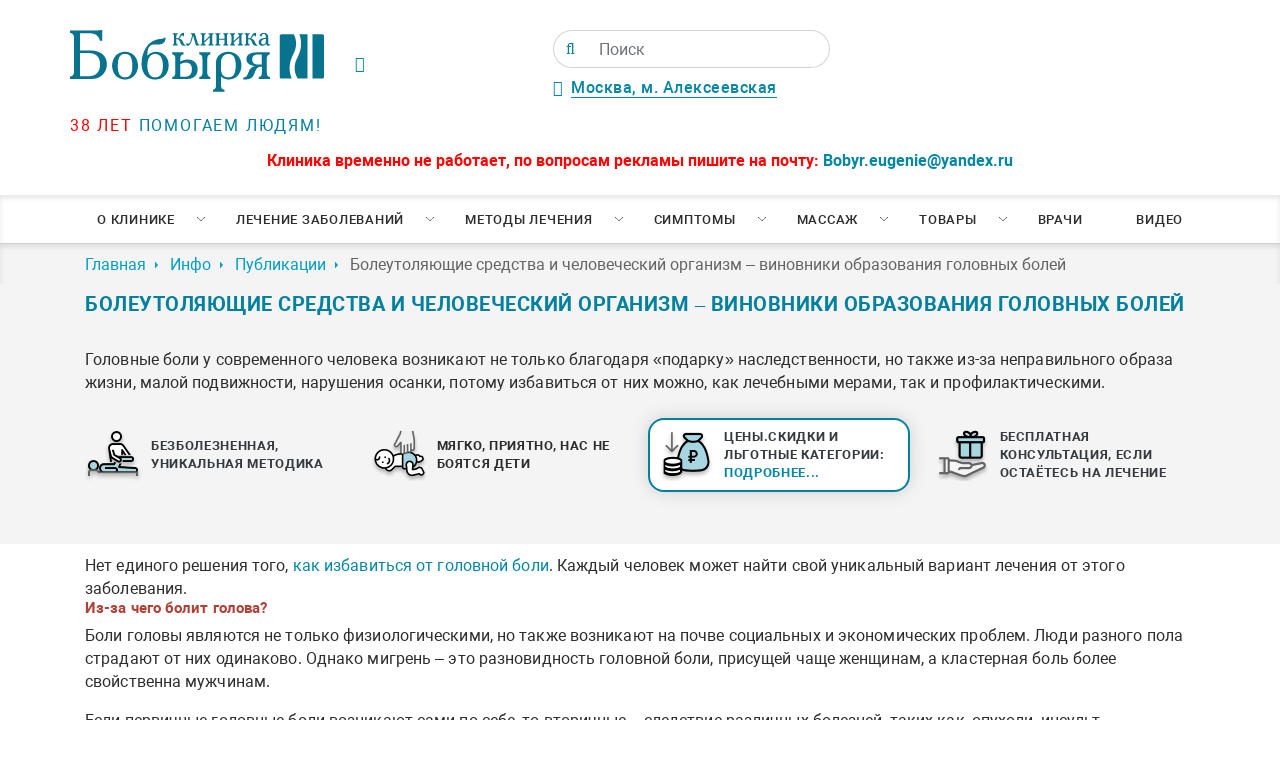

--- FILE ---
content_type: text/html; charset=UTF-8
request_url: https://www.spina.ru/inf/states/2164
body_size: 25714
content:
<!doctype html>
<html lang="ru-RU">
<head>
    <base href="/">
    <meta charset="UTF-8">
    <meta http-equiv="X-UA-Compatible" content="IE=edge">
    <meta name="viewport" content="width=device-width, initial-scale=1, maximum-scale=5">
    <meta name="HandheldFriendly" content="True">
    <link rel="canonical" href="/inf/states/2164">
    <title>Болеутоляющие средства и человеческий организм – виновники образования головных болей</title>
<meta name="description" content="Головные боли у современного человека возникают не только благодаря «подарку» наследственности, но также из-за неправильного образа жизни, малой подвижности, нарушения осанки, потому избавиться от них можно, как лечебными мерами, так и профилактическими.">
    <!-- Open Graph protocol -->
    <meta property="og:locale" content="ru_RU">
    <meta property="og:site_name" content="Клиника Бобыря">
    <meta property="og:type" content="website">
    
    
    <meta property="og:title" content="Болеутоляющие средства и человеческий организм – виновники образования головных болей">
    
    
    
    <meta property="og:description" content="Головные боли у современного человека возникают не только благодаря «подарку» наследственности, но также из-за неправильного образа жизни, малой подвижности, нарушения осанки, потому избавиться от них можно, как лечебными мерами, так и профилактическими.">
    
    
    <meta property="og:url" content="https://spina.ru/inf/states/2164">
    <!-- end Open Graph protocol -->
    <link rel="preload" as="style" href="/assets/templates/v1/fonts/fonts.css">
    <link rel="stylesheet" type="text/css" href="/assets/templates/v1/fonts/fonts.css">
    <link rel="preload" href="/assets/templates/v1/fonts/Roboto.woff2" as="font" crossorigin>
    <link rel="preload" href="/assets/templates/v1/fonts/Robotobold.woff2" as="font" crossorigin>
    <link rel="preload" href="/assets/templates/v1/fonts/Robotoblack.woff2" as="font" crossorigin>
    <link rel="preload" href="/assets/templates/v1/fonts/fontawesome-webfont.woff2" as="font" crossorigin>
    <link rel="preload" href="/assets/components/modxminify/cache/styles-1-1752487336.min.css" as="style">
    <link rel="stylesheet" type="text/css" href="/assets/components/modxminify/cache/styles-1-1752487336.min.css">
    <link rel="shortcut icon" type="image/x-icon" href="/favicon.ico">
    <script src="/assets/templates/v1/js/jquery-3.4.1.min.js"></script>
    <!--<script src="/assets/templates/v1/plugins/jquery.cookie.js"></script>-->
    <link rel="preconnect" href="https://www.spina.ru">
    <link rel="prerender" href="https://www.spina.ru">
    
<script src="/assets/templates/v1/plugins/fancybox/fancybox.umd.js"></script>
<script src="/assets/templates/v1/plugins/jquery.mask.js"></script>
<script>
    $(document).ready(function(){
        $.mask.definitions['h'] = "[9]"
        $('input[type=tel]').mask('+7(h99) 999-99-99');
    })
</script>
<!-- Yandex.Metrika counter -->
<script type="text/javascript" >
   (function(m,e,t,r,i,k,a){m[i]=m[i]||function(){(m[i].a=m[i].a||[]).push(arguments)};
   m[i].l=1*new Date();
   for (var j = 0; j < document.scripts.length; j++) {if (document.scripts[j].src === r) { return; }}
   k=e.createElement(t),a=e.getElementsByTagName(t)[0],k.async=1,k.src=r,a.parentNode.insertBefore(k,a)})
   (window, document, "script", "https://mc.yandex.ru/metrika/tag.js", "ym");

   ym(32063866, "init", {
        clickmap:true,
        trackLinks:true,
        accurateTrackBounce:true,
        webvisor:true
   });
</script>
<noscript><div><img src="https://mc.yandex.ru/watch/32063866" style="position:absolute; left:-9999px;" alt="" /></div></noscript>
<!-- /Yandex.Metrika counter -->

    <!--<script>
        $(document).ready(function () {
            $("#spb-not-work").on("hidden.bs.modal", function () {
                console.log("Модальное окно закрыто!");
                $.cookie('spb', 'close');
                console.log($.cookie('spb'));
            });
        });
    </script>-->
    
</head>
<body>
        
    <div class="wrapper">
        <header class="header" itemscope itemtype="http://schema.org/Organization">
    <span class="d-none" itemprop="name">Клиника Бобыря</span>
    
	<div class="container">
	    <div class="row">
	        <div class="col-3 p-0">
	            <a href="/" class="logo_link">
	                <img class="logo_top img-fluid" src="/assets/templates/v1/imgs/logo_spina.svg" alt="Клиника Бобыря"/>
	                <span class="d-block slogan_logo"><span class="red_text">38 лет</span> помогаем людям!</span>
	            </a>
	        </div>
	        <div itemprop="address" itemscope itemtype="http://schema.org/PostalAddress" class="col-5 d-flex flex-column justify-content-between p-0 middle_block mid_dress_block">
	            
	            <span class="space_ad_time" style="display: flex;justify-content: space-between;align-items: center;">
	                <div>
	                <i class="fa fa-clock-o green_text pr-3" style="float:left;"></i><div style="float:right;"><!--<div class="time_wrap">
<div>Пн-Пт <span class="green_text">8:00 до 20:00</span></div>
<div>Сб-Вс <span class="green_text">9:00 до 18:00</span></div>
</div>--><span class="space_ad_time"></span></div>
	                </div>
	                <div>
	                <form class="simplesearch-search-form" action="poisk" method="get">
    <div class="input-group">
        <span class="input-group-text">
            <button type="submit" value="" aria-label="Поиск">
        <i class="fa fa-search"></i>
        </button>
        </span>
    <input class="form-control" type="text" name="search" id="search" value="" placeholder="Поиск"/>
    <input type="hidden" name="id" value="76211" />
    </div>
</form>
	                <div>
	                <div class="div" style="position:relative;margin-top:10px;">
	                        <i class="fa fa-map-marker green_text pr-2"></i><span itemprop="streetAddress" class="address_head_list"><a href="/contacts">Москва, м. Алексеевская</a></span>
	                        <!--<ul class="header__address__list">
	                        
			                    
			                 
		                    </ul>-->
	                    </div>
	                </div>
	                </div>
	                </span>
	                
	            <div class="slogon_site text-center" style="text-transform:uppercase;font-weight:600;color:#b04136;"></div>
	        </div>
	        <div class="col d-flex flex-column justify-content-between text-right p-0 wrap_button">
	            <!-- connectBtns -->
	        </div>
	    </div>
	    <div class="row mt-3 text-center hidinfo">
	        <div class="col">
	            <span style="color: #FF0202;font-weight: bold;">Клиника временно не работает, по вопросам рекламы пишите на почту: <a href="mailto:Bobyr.eugenie@yandex.ru">Bobyr.eugenie@yandex.ru</a>
	        </div>
	    </div>
	</div>
	
	<nav class="nav u-hidden-lg-down">
		<ul  class="nav__list container"><li class="nav__item" id="0"><a href="about" class="nav__link nav__link--submenu" >О клинике</a><ul class="nav2"><li class="nav2__item"><a href="/about/akczii"  class="nav2__link">Акции и скидки</a></li><li class="nav2__item"><a href="/about/1056"  class="nav2__link">Оборудование</a></li><li class="nav2__item"><a href="/about/1030"  class="nav2__link">Интерьер</a></li><li class="nav2__item"><a href="/contacts"  class="nav2__link">Контакты</a></li><li class="nav2__item"><a href="/inf/states"  class="nav2__link">Публикации</a></li><li class="nav2__item"><a href="/inf/opozvonpohnike"  class="nav2__link">Энциклопедия</a></li><li class="nav2__item"><a href="/feed"  class="nav2__link">Отзывы</a></li><li class="nav2__item"><a href="/faq"  class="nav2__link">Вопросы и ответы</a></li><li class="nav2__item"><a href="/price"  class="nav2__link">Цены</a></li><li class="nav2__item"><a href="/about/4467"  class="nav2__link">Лицензии</a></li><li class="nav2__item"><a href="/about/klinika-bobyirya-v-spb-ne-rabotaet"  class="nav2__link">Клиника Бобыря в СПб не работает</a></li></ul></li><li class="nav__item" id="0"><a href="lechenie" class="nav__link nav__link--submenu" >Лечение заболеваний</a><ul class="nav2"><li class="nav2__item" id="5"><a href="lechenie/2665" class="nav2__link nav2__link--submenu" >Заболевания позвоночника</a><ul class="nav2"><li class="nav2__item"><a href="/lechenie/8"  class="nav2__link">Грыжа грудного отдела позвоночника</a></li><li class="nav2__item"><a href="/lechenie/4"  class="nav2__link">Дорсопатия</a></li><li class="nav2__item"><a href="/lechenie/2154"  class="nav2__link">Плексит</a></li><li class="nav2__item"><a href="/lechenie/22"  class="nav2__link">Шейерман-Мау</a></li><li class="nav2__item"><a href="/lechenie/11"  class="nav2__link">Протрузия межпозвонкового диска</a></li><li class="nav2__item"><a href="/lechenie/16"  class="nav2__link">Люмбаго</a></li><li class="nav2__item"><a href="/lechenie/5"  class="nav2__link">Остеохондроз</a></li><li class="nav2__item"><a href="/lechenie/9"  class="nav2__link">Грыжа шейного отдела позвоночника</a></li><li class="nav2__item"><a href="/lechenie/13"  class="nav2__link">Кифоз</a></li><li class="nav2__item"><a href="/lechenie/15"  class="nav2__link">Радикулит</a></li><li class="nav2__item"><a href="/lechenie/6"  class="nav2__link">Межпозвонковая грыжа</a></li><li class="nav2__item"><a href="/lechenie/10"  class="nav2__link">Грыжа Шморля</a></li><li class="nav2__item"><a href="/lechenie/21"  class="nav2__link">Подвывих позвонка</a></li><li class="nav2__item"><a href="/lechenie/12"  class="nav2__link">Сколиоз</a></li><li class="nav2__item"><a href="/lechenie/7"  class="nav2__link">Грыжа поясничного отдела позвоночника</a></li><li class="nav2__item"><a href="/lechenie/20"  class="nav2__link">Нестабильность позвонков</a></li><li class="nav2__item"><a href="/lechenie/2701"  class="nav2__link">Ретролистез</a></li><li class="nav2__item"><a href="/lechenie/2702"  class="nav2__link">Стеноз</a></li></ul></li><li class="nav2__item" id="5"><a href="lechenie/2664" class="nav2__link nav2__link--submenu" >Заболевание нервной системы</a><ul class="nav2"><li class="nav2__item"><a href="/lechenie/17"  class="nav2__link">Ишиас</a></li><li class="nav2__item"><a href="/lechenie/2152"  class="nav2__link">Защемление седалищного нерва</a></li><li class="nav2__item"><a href="/lechenie/2151"  class="nav2__link">Вегето-сосудистая дистония</a></li><li class="nav2__item"><a href="/lechenie/1166"  class="nav2__link">Головная боль</a></li><li class="nav2__item"><a href="/lechenie/2153"  class="nav2__link">Парез стопы</a></li><li class="nav2__item"><a href="/lechenie/14"  class="nav2__link">Межреберная невралгия - Торакалгия</a></li></ul></li><li class="nav2__item" id="5"><a href="lechenie/2666" class="nav2__link nav2__link--submenu" >Заболевания суставов</a><ul class="nav2"><li class="nav2__item"><a href="/lechenie/2150"  class="nav2__link">Артроз</a></li><li class="nav2__item"><a href="/lechenie/2149"  class="nav2__link">Артрит</a></li><li class="nav2__item"><a href="/lechenie/2155"  class="nav2__link">Плоскостопие</a></li><li class="nav2__item"><a href="/lechenie/18"  class="nav2__link">Спондилоартроз, Спондилез</a></li><li class="nav2__item"><a href="/lechenie/37"  class="nav2__link">Косточки на ногах</a></li><li class="nav2__item"><a href="/lechenie/19"  class="nav2__link">Спондилолистез</a></li><li class="nav2__item"><a href="/lechenie/2158"  class="nav2__link">Ушиб сустава</a></li></ul></li><li class="nav2__item" id="5"><a href="lechenie/2667" class="nav2__link nav2__link--submenu" >Заболевания мягких тканей</a><ul class="nav2"><li class="nav2__item"><a href="/lechenie/2157"  class="nav2__link">Тендинит</a></li><li class="nav2__item"><a href="/lechenie/2156"  class="nav2__link">Растяжение связок</a></li><li class="nav2__item"><a href="/lechenie/24"  class="nav2__link">Целлюлит</a></li><li class="nav2__item"><a href="/lechenie/3059"  class="nav2__link">Пяточная шпора</a></li></ul></li><li class="nav2__item" id="5"><a href="lechenie/2775" class="nav2__link nav2__link--submenu" >Детская неврология</a><ul class="nav2"><li class="nav2__item"><a href="/lechenie/2778"  class="nav2__link">Развитие детей от рождения до года</a></li><li class="nav2__item"><a href="/lechenie/2781"  class="nav2__link">Психическое развитие детей до 3-х лет</a></li><li class="nav2__item"><a href="/lechenie/2787"  class="nav2__link">Развитие речи у детей</a></li><li class="nav2__item"><a href="/lechenie/2789"  class="nav2__link">Школьная дезадаптация, дислексия, дисграфия</a></li><li class="nav2__item"><a href="/lechenie/2792"  class="nav2__link">Задержка психомотроного развития</a></li><li class="nav2__item"><a href="/lechenie/2790"  class="nav2__link">Головные боли у детей</a></li><li class="nav2__item"><a href="/lechenie/2780"  class="nav2__link">Нарушения сна у детей</a></li><li class="nav2__item"><a href="/lechenie/2779"  class="nav2__link">Коррекция последствий перинатальных поражений: безопасно, без боли</a></li><li class="nav2__item"><a href="/lechenie/2791"  class="nav2__link">Заикание у детей и нервные тики</a></li><li class="nav2__item"><a href="/lechenie/2788"  class="nav2__link">Синдром повышенной нервно-рефлекторной возбудимости</a></li><li class="nav2__item"><a href="/lechenie/2793"  class="nav2__link">Задержка речевого развития</a></li><li class="nav2__item"><a href="/lechenie/2794"  class="nav2__link">Гиперактивность у детей, СДВГ</a></li></ul></li></ul></li><li class="nav__item" id="0"><a href="mtd" class="nav__link nav__link--submenu" >Методы лечения</a><ul class="nav2"><li class="nav2__item"><a href="/mtd/2"  class="nav2__link">Дефанотерапия</a></li><li class="nav2__item"><a href="/mtd/3"  class="nav2__link">Мануальная терапия</a></li><li class="nav2__item"><a href="/mtd/exercise"  class="nav2__link">Упражнения для позвоночника</a></li><li class="nav2__item"><a href="/mtd/1169"  class="nav2__link">Ортопедия</a></li><li class="nav2__item"><a href="/mtd/1167"  class="nav2__link">Остеопатия</a></li><li class="nav2__item"><a href="/mtd/1168"  class="nav2__link">Ударно-волновая терапия</a></li><li class="nav2__item"><a href="/mtd/27"  class="nav2__link">Остеопатия для детей</a></li><li class="nav2__item"><a href="/mtd/28"  class="nav2__link">Остеопатия для беременных</a></li><li class="nav2__item"><a href="/mtd/3988"  class="nav2__link">Тейпирование</a></li><li class="nav2__item"><a href="/mtd/30"  class="nav2__link">Массаж</a></li><li class="nav2__item"><a href="/mtd/2741"  class="nav2__link">Мануальная терапия для детей</a></li><li class="nav2__item"><a href="/mtd/3080"  class="nav2__link">Физиотерапия</a></li><li class="nav2__item"><a href="/mtd/3257"  class="nav2__link">Хиропрактика</a></li><li class="nav2__item"><a href="/mtd/3256"  class="nav2__link">Вертебрология</a></li><li class="nav2__item"><a href="/mtd/4460"  class="nav2__link">Мануальный массаж</a></li></ul></li><li class="nav__item" id="0"><a href="3406" class="nav__link nav__link--submenu" >Симптомы</a><ul class="nav2"><li class="nav2__item"><a href="/3406/2160"  class="nav2__link">Боль в спине</a></li><li class="nav2__item"><a href="/3406/2161"  class="nav2__link">Боль в шее</a></li><li class="nav2__item"><a href="/3406/2645"  class="nav2__link">Боль в пояснице</a></li><li class="nav2__item"><a href="/3406/2657"  class="nav2__link">Онемение ног</a></li><li class="nav2__item"><a href="/3406/2663"  class="nav2__link">Сутулость</a></li><li class="nav2__item"><a href="/3406/2699"  class="nav2__link">Боль в груди</a></li><li class="nav2__item"><a href="/3406/2700"  class="nav2__link">Онемение рук</a></li></ul></li><li class="nav__item" id="0"><a href="mas" class="nav__link nav__link--submenu" >Массаж</a><ul class="nav2"><li class="nav2__item"><a href="/mas/33"  class="nav2__link">Антицеллюлитный массаж</a></li><li class="nav2__item"><a href="/mas/34"  class="nav2__link">Баночный массаж</a></li><li class="nav2__item"><a href="/mas/29"  class="nav2__link">Детский массаж</a></li><li class="nav2__item"><a href="/mas/35"  class="nav2__link">Массаж Антистресс</a></li><li class="nav2__item"><a href="/mas/31"  class="nav2__link">Массаж при сколиозах</a></li><li class="nav2__item"><a href="/mas/32"  class="nav2__link">Массаж шейно-воротниковой зоны</a></li><li class="nav2__item"><a href="/mas/2777"  class="nav2__link">Постизометрия</a></li></ul></li><li class="nav__item" id="0"><a href="shop" class="nav__link nav__link--submenu" >Товары</a><ul class="nav2"><li class="nav2__item"><a href="/pillow"  class="nav2__link">Анатомические подушки</a></li><li class="nav2__item"><a href="/3269"  class="nav2__link">Детские ортопедические стельки</a></li><li class="nav2__item"><a href="/stelki-na-zakaz"  class="nav2__link">Ортопедические стельки на заказ</a></li><li class="nav2__item"><a href="/creams"  class="nav2__link">Кремы для лечения позвоночника и суставов</a></li></ul></li><li  class="nav__item level1"><a href="dok" class="nav__link" >Врачи</a></li><li  class="nav__item last level1"><a href="video" class="nav__link" >Видео</a></li></ul>
	</nav>
	
</header>


        
    <div class="breadcrumbs-box"><ol itemscope itemtype="https://schema.org/BreadcrumbList" class="breadcrumbs mb-0 container"><li itemprop="itemListElement" itemscope itemtype="https://schema.org/ListItem"class="breadcrumbs__item"><a itemprop="item" class="breadcrumbs__link" href="/"><span itemprop="name">Главная</span></a><meta itemprop="position" content="1" /></li>
<li itemprop="itemListElement" itemscope itemtype="https://schema.org/ListItem"class="breadcrumbs__item"><a itemprop="item" class="breadcrumbs__link" href="inf"><span itemprop="name">Инфо</span></a><meta itemprop="position" content="2" /></li>
<li itemprop="itemListElement" itemscope itemtype="https://schema.org/ListItem"class="breadcrumbs__item"><a itemprop="item" class="breadcrumbs__link" href="inf/states"><span itemprop="name">Публикации</span></a><meta itemprop="position" content="3" /></li>
<li class="breadcrumbs__item active">Болеутоляющие средства и человеческий организм – виновники образования головных болей</li></ol></div>
        <input type="hidden" value="">
        <main class="main">
            <div class="adv_grey">
                <div class="container">
                  <h1 class="title">Болеутоляющие средства и человеческий организм – виновники образования головных болей</h1>
                    <article class="article">
                        <p></p>
                        
                        
                        <div>Головные боли у современного человека возникают не только благодаря «подарку» наследственности, но также из-за неправильного образа жизни, малой подвижности, нарушения осанки, потому избавиться от них можно, как лечебными мерами, так и профилактическими.</div>
                        
                        <p></p>
                        <div class="advant_block" id="creams_page">
    <div class="container ">
        <div class="row  text-center advant">
            <div class="advant_block-col d-flex align_items_center p-0 col-lg-3 col-12 col-sm-6">
                <a class="advant_block-icon" href="mtd/2">
                    <img src="/assets/templates/v1/imgs/man.png">
                </a>
                <p class="advant_block-text">
                    <a class="text-dark" href="mtd/2">Безболезненная, уникальная методика</a>
                </p>
            </div>
            <div class="advant_block-col d-flex align_items_center p-0 col-lg-3 col-12 col-sm-6 p-lg-2">
                <a class="advant_block-icon">
                    <img src="/assets/templates/v1/imgs/baby.png">
                </a>
                <p class="advant_block-text">Мягко, приятно, нас не боятся дети</p>
            </div>
            
            <div class="advant_block-col pl-0 p-lg-2 col-lg-3 col-12 col-sm-6">
            <div class="one d-flex align_items_center p-lg-2 p-0">
                <a class="advant_block-icon" href="/price">
                    <img src="/assets/templates/v1/imgs/money.png">
                </a>
                <p class="advant_block-text botto">
                    <a class="text-dark" href="price">Цены.Скидки и льготные категории: <span class="podrobnee">подробнее...</span></a>
                </p>
            </div>
            </div>
            <div class="align_items_center advant_block-col col-lg-3 col-12 col-sm-6 p-0 p-lg-2 d-flex" id="one">
                <div class="d-flex align_items_center " style="height:100%;">
                    <div class="d-flex align_items_center p-0 p-lg-2">
                <a class="advant_block-icon" href="sale/3020">
                    <img src="/assets/templates/v1/imgs/gift.png">
                </a>
                <p class="advant_block-text">
                    <a class="text-dark" href="sale/3018">Бесплатная консультация, если остаётесь на лечение</a>
                </p>
                </div>
                </div>
            </div>
        </div>
    </div>
</div>
                        <p></p>
                    </article>
                </div>
            </div>
            <div class="container">
                <article class="article">
<p>Нет единого решения того, <a href="/lechenie/1166" title="как избавиться от головной боли">как избавиться от головной боли</a>. Каждый человек может найти свой уникальный вариант лечения от этого заболевания.</p>
<h3>Из-за чего болит голова?</h3>
<p>Боли головы являются не только физиологическими, но также возникают на почве социальных и экономических проблем. Люди разного пола страдают от них одинаково. Однако мигрень – это разновидность головной боли, присущей чаще женщинам, а кластерная боль более свойственна мужчинам. </p>
<p>Если первичные головные боли возникают сами по себе, то вторичные – следствие различных болезней, таких как, опухоли, инсульт, искривление сосудов, воспаление нервной системы. </p>
<p>Но все же, даже при систематических головных болях не стоит впадать в панику. Дело в том, что наличие скрытых воспалительных процессов, сопровождающихся мигренью – скорее всего миф. Да, дисбаланс на физическом и/или душевном уровне выявляется, но зависимость между ними не установлена. Не стоит заниматься самолечением, только профессиональный подход может помочь в борьбе с этими неприятными симптомами.</p>
<p>Еще один фактор, влияющий на головные боли – метеозависимость. Однако только ослабленный организм реагирует на перемену погоды, у здорового человека это проходит практически бессимптомно. </p>
<p>Раздражающая мужей фраза «у меня болит голова», не миф. В действительности у женщин на самом деле может болеть голова, причем с годами это возникает все чаще. Причиной является неудовлетворенность, причем не только сексуального характера, но и чем-то другим, например, дама постоянно думает об уходящих годах или просто ее раздражает работа. </p>
<h3>Уделяем время профилактики</h3>
<p>Сложного в этом ничего нет. Для начала нужно отрегулировать свой режим, образ жизни и питание, тем самым уравновешивая нервное состояние, гормональную и иммунную системы. </p>
<p>Немаловажно и то, что мы должны придерживаться биологических ритмов. Неправильная посадка - <a href="/" title="искривление позвоночника">искривление позвоночника</a>, ведущее к защемлению нерва, что также сказывается на самочувствии. Важно следить за осанкой! </p>
<p>Следующий момент – не менять местами день и ночь. Своевременно укладываться спать для накопления энергии. Учтите, «накопительные» системы включаются вечером и работают до трех-четырех часов утра. Ночные посиделки и поздний сон не позволит вам прожить следующий день в полную меру. Помните, когда было изобретено снотворное? Да, именно после того, как была изобретена электрическая лампочка. </p>
<p>К сожалению, сегодня можно сказать, что биологические ритмы, которые были заложены в нашем генотипе, сломаны. Именно поэтом ложиться спать надо до 24 часов, но практичнее после 10-ти вечера. Утренний подъем должен быть не по будильнику. В противном случае – ломка, которую мы пытаемся взбодрить утренним кофе, чаем, никотином или даже алкоголем.</p>
<h3>Как снимать головную боль?</h3>
<p>Любое <a href="/lechenie/1166" title="лечение головной боли">лечение головной боли</a> индивидуально. Невозможно всем рекомендовать прикладывание льда к голове, грелки к шее или теплую ванную. Важно найти свой метод, но стоит помнить, что умеренные физические нагрузки в любом случае не повредят. Ведь недаром говорят – движение жизнь. Именно когда мы двигаемся, прыгаем, бегаем или просто ходим из угла в угол, мы снимаем психоэмоциональную нагрузку. Поэтому медики рекомендуют двигаться хотя бы 1 час в день.</p>
<p>Чаще всего это две базовые настройки: прогулка пешком или бассейн и принятие контрастного душа. Эти два подхода позволят настроить организм на нужный лад, но стоит помнить, используемая вода должна быть чуть прохладнее вашего тела.</p>
<p>В любом случае, если простые методы не помогли убрать боли в голове, то стоит обратиться к специалистам. Помните, самолечение – ваш враг. Сначала нужно выявить причину дискомфорта, и только после этого употреблять медикаментозные препараты. Профилактические меры, правильный образ жизни, соблюдение природного ритма позволят вам сохранить здоровье и забыть о головных болях.</p>

</article>
            </div>
            
<div class="container py-5">
    <div class="row justify-content-between">
            <div class="col-lg-4 col-12 p-2">
                <a class="ask-button btn w-100" href="/lechenie/2665">Лечение позвоночника</a>
            </div>
            <div class="col-lg-4 col-12 p-2">
		        <a class="ask-button btn w-100" href="/mtd/2">Уникальная методика лечения</a>
            </div>
            <div class="col-lg-4 col-12 p-2">
                <button class="ask-button btn w-100" data-target="#AscQuestion" data-toggle="modal">Задать вопрос нашим врачам</button>
            </div>
        </div>
 </div>


<section id="read-more-articles">
    <div class="container">
        <div class="row">
            <div class="col-lg-12">
                <h2 class="title">Читайте так же</h2>
            </div>
        </div>
        <div class="row">
            <div class="col-lg-3 mb-4">
    <div class="d-flex h-100">
  <a href="inf/states/1998" title="" class="articles-list__link">
    <div class="articles-list__img-box pic_second" style="background-image: url('/assets/components/phpthumbof/cache/1998.1d62cb5d52a8ba6d8286e912d960a094.jpg')">
    </div>
    <div class="articles-list__title">Рабочее место полезное для здоровья</div>
    <div class="articles-list__text">
        Не правильно организованное рабочее место может негативно повлиять на здоровье человека. Влияет всё – освещение в офисе, на каком стуле и как сидит человек, расположение рук на столе. Рассмотрим, как влияет сидячая работа на здоровье и как правильно распо
    </div>
  </a>
  </div>
</div>
<div class="col-lg-3 mb-4">
    <div class="d-flex h-100">
  <a href="inf/states/2265" title="" class="articles-list__link">
    <div class="articles-list__img-box pic_second" style="background-image: url('/assets/components/phpthumbof/cache/2265.1d62cb5d52a8ba6d8286e912d960a094.jpg')">
    </div>
    <div class="articles-list__title">Спондилолистез Патология позвоночного столба</div>
    <div class="articles-list__text">
        Спондилолистез – заболевание позвоночника, при котором один из позвонков смещается относительно нижележащего сегмента. Причины развития заболевания: дегенеративные процессы, аномалии развития позвонков, травмы и пр. Начальные стадии спондилолистеза успешно лечатся консервативными методами, тяжелые случаи требуют хирургического вмешательства.
    </div>
  </a>
  </div>
</div>
<div class="col-lg-3 mb-4">
    <div class="d-flex h-100">
  <a href="inf/states/3619" title="" class="articles-list__link">
    <div class="articles-list__img-box pic_second" style="background-image: url('/assets/components/phpthumbof/cache/3619.1d62cb5d52a8ba6d8286e912d960a094.jpg')">
    </div>
    <div class="articles-list__title">Ноющая боль в ногах в состоянии покоя</div>
    <div class="articles-list__text">
        Для многих боль в ногах превращается в привычную спутницу жизни. Она доставляет дискомфорт во время движения, и напоминает о себе в течение рабочего дня. Но, когда даже по ночам ноги не перестают болеть, стоит серьезно задуматься о здоровье.
    </div>
  </a>
  </div>
</div>
<div class="col-lg-3 mb-4">
    <div class="d-flex h-100">
  <a href="inf/states/1568" title="" class="articles-list__link">
    <div class="articles-list__img-box pic_second" style="background-image: url('/assets/components/phpthumbof/cache/1568.1d62cb5d52a8ba6d8286e912d960a094.jpg')">
    </div>
    <div class="articles-list__title">Какие физические упражнения необходимо выполнять при остеохондрозе</div>
    <div class="articles-list__text">
        Остеохондроз является весьма неприятным заболеванием, и о нем знают многие люди. Большинство из них знают симптоматику проявления этой болезни. Поэтому речь в данной статье пойдет об упражнениях, которые являются одним из элементов подобного лечения.
    </div>
  </a>
  </div>
</div>
        </div>
    </div>
</section>
<section class="faq-list">
  <div class="box">
  <div class="reviews_header text">
    <h2 class="title__reviews">ЧТО О НАС ГОВОРЯТ</h2>
    <a class="reviews__url" href="">  все отзывы</a>
  </div>
    <div style="min-width:320px;height:800px;overflow:hidden;position:relative;margin:0 auto;max-width:520px;width:100%;"><iframe style="width:100%;height:100%;border:1px solid #fff;border-radius:8px;box-sizing:border-box" src="https://yandex.ru/maps-reviews-widget/1041495228?comments"></iframe><a href="https://yandex.ru/maps/org/klinika_doktora_bobyrya/1041495228/" target="_blank" style="box-sizing:border-box;text-decoration:none;color:#b3b3b3;font-size:10px;font-family:YS Text,sans-serif;padding:0 20px;position:absolute;bottom:8px;width:100%;text-align:center;left:0;overflow:hidden;text-overflow:ellipsis;display:block;max-height:14px;white-space:nowrap;padding:0 16px;box-sizing:border-box">Клиника доктора Бобыря на карте Москвы — Яндекс Карты</a></div>
  </div>
</section>
<section class="faq-list">
  <div class="container">
      <div class="row">
          <div class="col-lg-12">
      <h2 class="title__reviews">ЛИЦЕНЗИИ И СЕРТИФИКАТЫ</h2>
      <div class="container-slide">
        <div class="scroll-container">
            <a href="/assets/components/phpthumbof/cache/license-1.c1f986b081c77c56aa3e354d03892dcf.jpg" data-fancybox="gallery" style="padding:10px 30px 10px 30px;">
    <img src="/assets/components/phpthumbof/cache/license-1.e80c86ddc2d6acefdf4bddd128fd1764.jpg" class="img-fluid"/>
</a><a href="/assets/components/phpthumbof/cache/license-2.c1f986b081c77c56aa3e354d03892dcf.jpg" data-fancybox="gallery" style="padding:10px 30px 10px 30px;">
    <img src="/assets/components/phpthumbof/cache/license-2.e80c86ddc2d6acefdf4bddd128fd1764.jpg" class="img-fluid"/>
</a><a href="/assets/components/phpthumbof/cache/paten.c1f986b081c77c56aa3e354d03892dcf.jpg" data-fancybox="gallery" style="padding:10px 30px 10px 30px;">
    <img src="/assets/components/phpthumbof/cache/paten.e80c86ddc2d6acefdf4bddd128fd1764.jpg" class="img-fluid"/>
</a><a href="/assets/components/phpthumbof/cache/license1-1.c1f986b081c77c56aa3e354d03892dcf.jpg" data-fancybox="gallery" style="padding:10px 30px 10px 30px;">
    <img src="/assets/components/phpthumbof/cache/license1-1.e80c86ddc2d6acefdf4bddd128fd1764.jpg" class="img-fluid"/>
</a><a href="/assets/components/phpthumbof/cache/license1-2.c1f986b081c77c56aa3e354d03892dcf.jpg" data-fancybox="gallery" style="padding:10px 30px 10px 30px;">
    <img src="/assets/components/phpthumbof/cache/license1-2.e80c86ddc2d6acefdf4bddd128fd1764.jpg" class="img-fluid"/>
</a><a href="/assets/components/phpthumbof/cache/license1-3.c1f986b081c77c56aa3e354d03892dcf.jpg" data-fancybox="gallery" style="padding:10px 30px 10px 30px;">
    <img src="/assets/components/phpthumbof/cache/license1-3.e80c86ddc2d6acefdf4bddd128fd1764.jpg" class="img-fluid"/>
</a><a href="/assets/components/phpthumbof/cache/license1-4.c1f986b081c77c56aa3e354d03892dcf.jpg" data-fancybox="gallery" style="padding:10px 30px 10px 30px;">
    <img src="/assets/components/phpthumbof/cache/license1-4.e80c86ddc2d6acefdf4bddd128fd1764.jpg" class="img-fluid"/>
</a>
        </div>
    </div>
    </div>
    </div>
</div>
</section>
        </main>
    </div>
</body>
<footer class="footer">
    
    <div class="map">
      <ul class="map__tabs">
        <li><button class="map__btn is-active" onclick="myMap.setCenter('55.813487,37.650087'.split( ',' ));">Москва, м. Алексеевская</button></li>
      </ul>
      <div class="map-layer"></div>
    </div>
    
    

  <div class="footer__top">
    <div class="footer__nav">
      <div class="footer__nav__title">О клинике</div>
      <ul class="footer__nav__list">
        <li><a href="/branches" title="" class="footer__nav__link">Филиалы клиники</a></li>
        <li><a href="/faq" title="" class="footer__nav__link">Вопросы и ответы</a></li>
        <li><a href="/feed" title="" class="footer__nav__link">Отзывы</a></li>
        <li><a href="/inf/states" title="" class="footer__nav__link">Публикации</a></li>
      </ul>
    </div>

    <div class="footer__nav">
      <div class="footer__nav__title">Лечение заболеваний</div>
      <ul class="footer__nav__list">
        <li><a href="lechenie/2665" title="" class="footer__nav__link">Заболевания позвоночника</a></li>
<li><a href="lechenie/2666" title="" class="footer__nav__link">Заболевания суставов</a></li>
<li><a href="lechenie/2667" title="" class="footer__nav__link">Заболевания мягких тканей</a></li>
<li><a href="lechenie/2664" title="" class="footer__nav__link">Заболевание нервной системы</a></li>
      </ul>
    </div>

    <div class="footer__nav">
      <div class="footer__nav__title">Методы лечения</div>
      <ul class="footer__nav__list">
        <li><a href="mtd/28" title="" class="footer__nav__link">Остеопатия для беременных</a></li>
<li><a href="mtd/30" title="" class="footer__nav__link">Массаж</a></li>
<li><a href="mtd/1169" title="" class="footer__nav__link">Ортопедия</a></li>
<li><a href="mtd/2" title="" class="footer__nav__link">Дефанотерапия</a></li>
      </ul>
    </div>

    <div class="footer__nav">
      <div class="footer__nav__title">Отзывы на ресурсах</div>
      <ul class="footer__nav__list feeds_column">
      
        <li><a target="_blank" href="https://yandex.ru/maps/org/klinika_doktora_bobyrya/1041495228/reviews/">Яндекс 4.9</a></li>    
     
        <li><a target="_blank" href="https://www.google.ru/maps/place/Клиника+доктора+Бобыря/@55.813478,37.6479501,17z/data=!3m1!4b1!4m10!1m2!2m1!1z0LrQu9C40L3QuNC60LAg0LHQvtCx0YvRgNGP!3m6!1s0x46b535dc92975583:0x807e8e25ecccc994!8m2!3d55.813475!4d37.6501441!9m1!1b1">Гугл 4.8</a></li>
    
        <li><a target="_blank" href="https://www.spr.ru/moskva/klinika-bobirya.html">Отзовик 137:3</a></li>    
     
        <li><a target="_blank" href="">Отзывы на нашем сайте</a></li>    
    </ul>
    </div>
  </div>

  <div class="footer__bottom">
    <div class="row">
        <div class="col-12">
            <ul class="pay_list">
                <li>Способы оплаты</li>
                <li><img src="/assets/templates/v1/imgs/pay_icons/mir.svg"></li>
                <li><img src="/assets/templates/v1/imgs/pay_icons/visa.svg"></li>
                <li><img src="/assets/templates/v1/imgs/pay_icons/mastercard.svg"></li>
                <li><img src="/assets/templates/v1/imgs/pay_icons/cash.svg"></li>
            </ul>
        </div>
    </div>
    <div style="display:flex;">
    <ul class="social-buttons">
      <li class="social-buttons__item">
          <a href="https://vk.com/klinikabobyra" title="vk" class="social-buttons__link icon-vk" target="_blank">
          <img src="/assets/templates/v1/imgs/social/vk.png" alt="">
          </a>
      </li>
      <li class="social-buttons__item">
        <a href="https://www.youtube.com/user/MrMonroshka" title="youtube" class="social-buttons__link icon-yt" target="_blank">
          <img src="/assets/templates/v1/imgs/social/youtube.png" alt="">
        </a>
      </li>
      <li class="social-buttons__item">
        <a href="https://twitter.com/spina_ru" title="twitter" class="social-buttons__link " target="_blank">
          <img src="/assets/templates/v1/imgs/social/twitter.png" alt="">
        </a>
      </li>
      <li class="social-buttons__item">
          <a href="https://www.tiktok.com/@dr.bobir" title="tiktok" class="social-buttons__link " target="_blank">
              <img src="/assets/templates/v1/imgs/social/tiktok_icon.png" alt="Тикток Доктора Бобыря">
          </a>
      </li>
      <li class="social-buttons__item">
        <a href="https://ok.ru/medspina" title="odnoklassniki" class="social-buttons__link " target="_blank">
          <img src="/assets/templates/v1/imgs/social/ok.png" alt="">
        </a>
      </li>
      <li class="social-buttons__item">
        <a href="https://www.instagram.com/spina.ru" title="instagram" class="social-buttons__link " target="_blank">
        <img src="/assets/templates/v1/imgs/social/instagram.png" alt="">
        </a>
      </li>
      <li class="social-buttons__item">
        <a href="https://zen.yandex.ru/spina/" title="zen" class="social-buttons__link " target="_blank">
        <img src="/assets/templates/v1/imgs/social/zen.png" alt="">
        </a>
      </li>
      <li class="social-buttons__item">
        <a href="https://t.me/spina_ru" title="zen" class="social-buttons__link " target="_blank">
        <img src="/assets/templates/v1/imgs/social/telegram.png" alt="">
        </a>
      </li>
    </ul>
    <!--/noindex-->
    <div class="footer__copyright">
      © 2025 «Клиника Бобыря», <span class="u-color-inherit">
          <a target="_blank" href="files/license-dcc66995dd08c0cbafc218353a95d04ba05a6026dcfa7d53acd1ab8dde35c86e.pdf">Лицензия № ЛП2121-09291</a> <br class="u-hidden-sm-down">
          <a target="_blank" href="files/lisenceSPB-4386e39750d30d784df6faf1a04d058bc03b7dc2910abbd30fcc34c47216cba8.pdf">Лицензия № ЛО-78-01-010964</a></span><br class="u-hidden-sm-down">
          <a target="_blank" href="files/reeatr_219424.pdf">Л041-01137-77/00383457</a></span><br class="u-hidden-sm-down">
      
      Пожалуйста, ознакомьтесь с <a href="/about/2739" title="" class="u-color-inherit">политикой конфиденциальности</a>
      <br class="u-hidden-sm-down">
      Любая информация, продукция или ее изображение, опубликованные на страницах данного сайта, являются
      объектом прав интеллектуальной собственности ООО «Клиника Бобыря», копирование запрещено!
    </div>
    </div>
    <link rel="preload" href="/assets/components/modxminify/cache/styles-2-1722537810.min.css" as="style">
    <link rel="stylesheet" type="text/css" href="/assets/components/modxminify/cache/styles-2-1722537810.min.css">
    <script>
$(document).ready(function(){
    var $status = $('.pagingInfo');
            var $slickElement = $('.task-slider');
            $slickElement.slick({
                infinite: false,
                slidesToShow: 2,
                slidesToScroll: 1,
                centerPadding: '60px',
                dots: true,
                customPaging: function (slider, i) {
                    var thumb = jQuery(slider.$slides[i]).data();
                    return '<div class="dot">' + (
                        i + 1
                    ) + '</div>';
                },
                variableWidth: true,
                responsive: [
                    {
                        breakpoint: 768,
                        settings: {
                            slidesToShow: 1,
                            slidesToScroll: 1
                        }
                    }
                ]

            });
})
</script>
<script type="module" src="https://cdn.jsdelivr.net/npm/@justinribeiro/lite-youtube@1.5.0/lite-youtube.js"></script>
<script src="/assets/templates/v1/plugins/fancybox/fancybox.umd.js"></script>
<script>
        $(document).ready(function(){
            function loadmap(){
			    $.post("/ajax.php",{snippet:'yamap',key:'web',dress:'129164, ул. Маломосковская д.21 кор. 1',name:'Москва, м. Алексеевская'
			                                        },
			                        function(data) {
      			                        $(".map-layer").html(data);
			                        });
		                          }
		                        setTimeout(loadmap,5000);
                        });
                    </script>
<script type="text/javascript" src="/assets/templates/v1/plugins/jquery.lazy.min.js"></script>
<script>
    $(function($) {
    $("img.lazy").Lazy();
});
</script>
  </div>
</footer>
<link rel="preload" href="/assets/components/modxminify/cache/scripts-3-1719062886.min.js" as="script" />
<script src="/assets/components/modxminify/cache/scripts-3-1719062886.min.js"></script>
    <script src="/assets/templates/v1/plugins/swiper.min.js"></script>
    <script src="/assets/templates/v1/js/common.min.js"></script>
 <script>
    $(document).ready(function(){
        Fancybox.bind('[data-fancybox="gallery"]');
        var swiper = new Swiper(".js-slider", {
            slidesPerView: 4,    
            spaceBetween: 24,
            navigation: {
                nextEl: ".staff__next-btn",
                prevEl: ".staff__prev-btn",
            },
            mousewheel: true,
            keyboard: true,
        });
        $(".div").click(function(){
            $(".header__address__list").toggle();
        })
    });
    
    </script>
    <script>
  $(document).ready(function() {
    // Показываем/скрываем кнопку при скролле
    $(window).scroll(function() {
      if ($(this).scrollTop() > 300) {
        $('#backToTop').addClass('show');
      } else {
        $('#backToTop').removeClass('show');
      }
    });

    // Плавная прокрутка вверх
    $('#backToTop').click(function() {
      $('html, body').animate({ scrollTop: 0 }, 500);
      return false;
    });
  });
</script>
<style>
    .btn_wrapp_bottom {
        position:fixed;
        bottom: 15px;
        text-align:center;
    }
</style>
<!-- btncall -->
<button id="backToTop" title="Вернуться наверх"><i class="fa fa-arrow-up" aria-hidden="true"></i></button>
<div class="mobile-nav-box u-hidden-xl-up">
  <div class="mobile-nav">
  <figure class="logo" id="logos">
    <a class="logo__img_min" href="/">
    <svg width="117" height="29" viewBox="0 0 117 29" fill="none" xmlns="http://www.w3.org/2000/svg">
    <g clip-path="url(#clip0_3309_3363)">
    <path d="M51.0848 2.90637C51.5423 1.96182 51.9406 1.52602 53.0173 1.63842V3.20215H52.5894C52.4573 2.92017 52.3547 2.75847 52.0885 2.75847C51.5719 2.75847 51.4535 3.76218 50.7456 4.16051V4.20389C51.8972 4.41094 52.2956 5.23718 52.7964 6.35723C53.0035 6.83049 52.9739 6.96261 53.6956 7.16966V7.46348C53.5204 7.52293 53.3365 7.55292 53.1514 7.55221C51.8815 7.55221 51.6014 6.91725 51.144 5.81101C50.8639 5.14844 50.6293 4.57264 49.8326 4.57264H49.4382V5.95298C49.4382 6.58597 49.5408 6.95472 50.087 7.01388V7.44178H47.7207V7.00993C48.265 6.95078 48.3695 6.58203 48.3695 5.94904V3.26328C48.3695 2.6579 48.3399 2.31873 47.7207 2.18464V1.75476H50.087V2.18267C49.4678 2.31676 49.4382 2.65593 49.4382 3.26131V4.11515C50.6135 4.17431 50.7456 3.60048 51.0848 2.90637Z" fill="white"></path>
    <path d="M58.0314 1.75488L59.2855 6.03395C59.463 6.63736 59.6799 7.06527 60.2005 7.00611V7.43402H58.548L57.2505 3.0248H57.2051C56.9251 3.98315 56.7634 4.6753 56.4834 5.45815C56.0555 6.65313 55.598 7.55233 54.7422 7.55233C54.608 7.56225 54.4732 7.54203 54.3478 7.49317C54.2369 7.43704 54.1445 7.35002 54.0819 7.24262C54.0193 7.13521 53.989 7.01199 53.9948 6.88779C54.0121 6.75163 54.0821 6.62766 54.1898 6.5425C54.2974 6.45734 54.4341 6.41777 54.5706 6.43228C54.7915 6.43228 54.9098 6.5644 55.0853 6.5644C55.1608 6.56917 55.2365 6.55912 55.3081 6.53482C55.602 6.4165 55.8386 5.91564 56.1186 5.05982C56.2961 4.4998 56.7378 3.06818 56.7378 2.65605C56.7378 2.55154 56.724 2.13941 56.0732 2.18279V1.75488H58.0314Z" fill="white"></path>
    <path d="M63.0775 1.75488V2.18279C62.4563 2.31688 62.4267 2.65605 62.4267 3.26143V5.36941H62.4563L64.9784 3.00311C64.9942 2.54562 64.8463 2.29519 64.3454 2.17687V1.75488H66.7117V2.18279C66.1359 2.30111 66.061 2.62647 66.061 3.26143V5.94522C66.061 6.54862 66.1793 6.94695 66.7117 7.00611V7.43402H64.3158V7.01005C64.8463 6.95089 64.9784 6.58215 64.9784 5.94916V3.7623H64.9488L62.4267 6.09311C62.3972 6.5782 62.5312 6.93315 63.0775 7.00611V7.43402H60.6875V7.01005C61.2179 6.96667 61.3501 6.55257 61.3501 5.94916V3.2634C61.3501 2.6876 61.2771 2.24392 60.6875 2.18476V1.75488H63.0775Z" fill="white"></path>
    <path d="M67.4736 7.01005C68.0179 6.95089 68.1224 6.58215 68.1224 5.94916V3.2634C68.1224 2.65802 68.0928 2.31885 67.4736 2.18476V1.75488H69.8616V2.18279C69.27 2.30111 69.1991 2.6107 69.1991 3.26143V4.36571H71.8395V3.2634C71.8395 2.7014 71.7941 2.28927 71.1749 2.18476V1.75488H73.5787V2.18279C72.9595 2.31688 72.9142 2.65605 72.9142 3.26143V5.94522C72.9142 6.52102 72.9891 6.93118 73.5787 7.00611V7.43402H71.1749V7.01005C71.7665 6.96667 71.8395 6.49538 71.8395 5.94916V4.82319H69.1991V5.94522C69.1991 6.5644 69.2878 6.96273 69.8616 7.00611V7.43402H67.4736V7.01005Z" fill="white"></path>
    <path d="M76.7357 1.75488V2.18279C76.1165 2.31688 76.0869 2.65605 76.0869 3.26143V5.36941H76.1165L78.6386 3.00311C78.6524 2.54562 78.5045 2.29519 78.0037 2.17687V1.75488H80.37V2.18279C79.7942 2.30111 79.7212 2.62647 79.7212 3.26143V5.94522C79.7212 6.54862 79.8395 6.94695 80.37 7.00611V7.43402H77.9741V7.01005C78.5045 6.95089 78.6386 6.58215 78.6386 5.94916V3.7623H78.609L76.0869 6.09311C76.0574 6.5782 76.1895 6.93315 76.7357 7.00611V7.43402H74.3418V7.01005C74.8722 6.96667 75.0063 6.55257 75.0063 5.94916V3.2634C75.0063 2.6876 74.9314 2.24392 74.3418 2.18476V1.75488H76.7357Z" fill="white"></path>
    <path d="M84.5086 2.90637C84.9642 1.96182 85.3645 1.52602 86.4411 1.63842V3.20215H86.0132C85.8791 2.92017 85.7766 2.75847 85.5104 2.75847C84.9957 2.75847 84.8774 3.76218 84.1695 4.16051V4.20389C85.3191 4.41094 85.7174 5.23718 86.2183 6.35723C86.4155 6.83049 86.3958 6.96261 87.1195 7.16966V7.46348C86.9435 7.52276 86.759 7.55274 86.5733 7.55221C85.3053 7.55221 85.0233 6.91725 84.5678 5.81101C84.2858 5.14844 84.0512 4.57264 83.2545 4.57264H82.8601V5.95298C82.8601 6.58597 82.9627 6.95472 83.5089 7.01388V7.44178H81.1426V7.00993C81.6888 6.95078 81.7913 6.58203 81.7913 5.94904V3.26328C81.7913 2.6579 81.7618 2.31873 81.1426 2.18464V1.75476H83.5089V2.18267C82.8897 2.31676 82.8601 2.65593 82.8601 3.26131V4.11515C84.0354 4.17431 84.1695 3.60048 84.5086 2.90637Z" fill="white"></path>
    <path d="M93.0925 7.02202C92.9955 7.18561 92.8571 7.32076 92.6913 7.41388C92.5255 7.507 92.3381 7.5548 92.1479 7.55246C91.9205 7.54431 91.7024 7.45998 91.5286 7.31301C91.3548 7.16604 91.2354 6.96495 91.1896 6.742H91.16C90.9425 6.9913 90.6752 7.19223 90.3753 7.33183C90.0754 7.47143 89.7495 7.54659 89.4188 7.55246C88.2849 7.55246 87.6934 6.86032 87.6934 5.98873C87.6934 4.47035 89.1841 4.02667 91.0456 3.91033C91.0456 2.86126 90.9135 2.09616 89.9552 2.09616C89.798 2.08646 89.6421 2.12869 89.5113 2.21635C89.3805 2.304 89.2822 2.43222 89.2315 2.58125C89.1289 2.84746 89.1427 3.20241 88.6714 3.20241C88.6108 3.20677 88.5498 3.19851 88.4925 3.17812C88.4352 3.15774 88.3827 3.12568 88.3384 3.08398C88.2941 3.04228 88.259 2.99184 88.2352 2.93586C88.2114 2.87987 88.1994 2.81955 88.2001 2.75872C88.2001 2.30124 88.8489 1.63867 90.0873 1.63867C92.0592 1.63867 92.1223 3.15705 92.1223 4.16076V6.02422C92.1223 6.24508 92.1223 6.9392 92.7277 6.9392C92.8208 6.93535 92.9118 6.9104 92.9939 6.86623L93.0925 7.02202ZM91.0417 4.39739C89.2433 4.48415 88.845 5.35574 88.845 5.95915C88.845 6.60791 89.332 6.93328 89.8763 6.93328C90.9529 6.93328 91.0417 5.85661 91.0417 4.91206V4.39739Z" fill="white"></path>
    <path d="M11.4608 0.560042C12.9831 0.560042 12.9831 0.431867 15.0103 0.305664V5.19406H13.9356C13.0147 1.98771 10.603 1.79841 8.57194 1.79841H4.6281V9.67032H9.01562C16.5405 9.67032 17.1439 14.4325 17.1439 15.9805C17.1439 19.1553 14.9215 22.7737 10.1909 22.7737H0V21.6951C1.5243 21.4979 1.90488 20.5514 1.90488 19.1316V4.21007C1.90488 2.7824 1.5243 1.82996 0 1.64657V0.560042H11.4608ZM8.00008 21.5452C10.1909 21.5452 13.9691 21.1942 13.9691 16.0515C13.9691 12.433 11.7783 10.9087 8.7928 10.9087H4.63401V21.5452H8.00008Z" fill="white"></path>
    <path d="M31.3965 14.9727C31.5511 15.585 31.626 16.2146 31.6193 16.846C31.6103 17.3719 31.5355 17.8946 31.3965 18.4019C30.2863 22.7815 26.445 23.0359 25.5872 23.0359C24.7294 23.0359 20.8901 22.7855 19.7779 18.4019C19.6399 17.8944 19.565 17.3718 19.5551 16.846C19.5485 16.2146 19.6233 15.585 19.7779 14.9727C20.8566 10.6542 24.4139 10.3052 25.5872 10.3052C26.7605 10.3052 30.3178 10.6542 31.3965 14.9727ZM22.2231 16.6863C22.2231 18.2106 22.16 22.0519 25.5872 22.0519C29.0144 22.0519 28.9533 18.2106 28.9533 16.6863C28.9533 12.0838 27.3659 11.2911 25.5872 11.2911C23.8085 11.2911 22.2231 12.0838 22.2231 16.6863Z" fill="white"></path>
    <path d="M40.8184 7.01013C40.3116 7.01013 39.8324 6.94703 39.3256 6.94703C37.1348 6.94703 35.9615 8.05722 35.93 11.9301H36.0877C37.2709 10.6937 38.8819 10.3111 40.0316 10.3111C42.7923 10.3111 45.8724 12.2476 45.8724 16.5661C45.8724 19.9321 43.6185 23.0419 39.7141 23.0419C37.7126 23.0419 35.5218 22.2531 34.2854 20.1214C33.6069 18.8836 33.2572 17.4925 33.2699 16.081C33.2699 14.3989 33.398 13.0975 33.9048 11.5101C35.8767 5.38329 39.9685 4.55706 42.5399 4.36776C43.2399 4.30465 43.5574 4.2731 43.8749 3.7959H44.4447C44.4447 5.19399 43.8749 7.01013 40.8184 7.01013ZM35.93 16.6923C35.93 21.5195 38.4935 22.0579 39.58 22.0579C41.1043 22.0579 43.1985 21.2691 43.1985 16.6923C43.1985 12.7484 41.5164 11.2971 39.6116 11.2971C38.1287 11.2912 35.9379 12.1785 35.9379 16.6863L35.93 16.6923Z" fill="white"></path>
    <path d="M52.6997 10.5596V11.4805C51.3667 11.7033 51.2701 12.5906 51.2701 13.7975V14.7184C52.3569 14.1489 53.5669 13.855 54.7939 13.8625C57.7774 13.8625 59.3293 15.8345 59.3293 18.398C59.3293 20.1431 58.3769 22.7776 54.5967 22.7776H47.5234V21.8587C48.7934 21.699 48.9511 20.8096 48.9511 19.5712V13.7975C48.9511 12.496 48.8565 11.7664 47.5234 11.4805V10.5596H52.6997ZM53.1454 21.7995C54.2556 21.7995 56.6692 21.6023 56.6692 18.2757C56.6692 15.4499 54.6362 15.2606 53.8434 15.2606C52.9857 15.2606 51.9701 15.6412 51.2799 15.9902V21.7995H53.1454ZM60.128 10.5596H65.2392V11.4805C63.9062 11.7664 63.8431 12.496 63.8431 13.7975V20.2102C63.8431 20.3699 63.8431 21.7029 65.2392 21.8626V22.7855H60.128V21.8666C60.3508 21.833 61.5261 21.6694 61.5261 20.2141V13.7975C61.5261 12.496 61.4629 11.7664 60.128 11.4805V10.5596Z" fill="white"></path>
    <path d="M66.4775 27.7035C67.6607 27.6088 67.8756 26.688 67.8756 25.418V16.3058C67.8756 15.4165 67.779 14.4325 68.2562 13.3479C68.7946 12.1095 70.4155 10.2993 73.6218 10.2993C76.3194 10.2993 79.6855 12.1095 79.6855 16.6489C79.6855 18.1732 79.1452 20.2358 77.6209 21.6339C76.6349 22.5233 75.081 23.03 73.8111 23.03C73.0223 23.03 71.3679 22.8723 70.2873 21.7286H70.2005V25.3806C70.2005 26.7451 70.4549 27.6976 71.8195 27.6976V28.6185H66.4775V27.7035ZM70.2005 18.465C70.2005 19.1631 70.3583 22.052 73.5962 22.052C75.5681 22.052 77.0253 20.9418 77.0253 16.6864C77.0253 13.9888 76.485 11.2912 73.6297 11.2912C70.9617 11.2912 70.2005 13.766 70.2005 14.7815V18.465Z" fill="white"></path>
    <path d="M92.8914 11.4804C91.5268 11.7426 91.4973 12.7818 91.4973 13.123V19.5751C91.4973 20.7583 91.655 21.7659 92.9249 21.8625V22.7854H87.7506V21.8665C89.0205 21.7067 89.1783 20.8174 89.1783 19.579V17.1319H88.8292C87.8137 17.1319 86.8297 17.2265 85.9088 19.6954C85.2739 21.409 84.6705 23.0279 81.3734 23.0279H80.5156V22.1386C82.1661 22.0439 82.6118 20.5847 82.9924 19.6323C83.5327 18.2026 84.2623 17.3468 85.7235 16.9327V16.8381C85.2046 16.8189 84.695 16.6955 84.2248 16.4752C83.4952 16.1578 82.0025 15.5228 82.0025 13.7441C82.0025 12.2849 82.8602 10.5693 86.9224 10.5693H92.8914V11.4804ZM87.5258 11.5454C84.8913 11.5454 84.6685 12.9751 84.6685 13.896C84.6685 14.3081 84.7967 16.1499 87.1768 16.1499H89.1763V11.5454H87.5258Z" fill="white"></path>
    <path d="M103.956 6.17204C103.951 6.78393 103.893 7.39422 103.782 7.99607C103.459 9.78263 102.575 11.2734 101.895 12.9259C101.249 14.5053 100.914 16.1946 100.909 17.901C100.894 19.6095 101.261 21.2998 101.982 22.8486H97.0954C96.8862 22.8486 96.6856 22.7655 96.5377 22.6176C96.3897 22.4696 96.3066 22.269 96.3066 22.0598V2.53779C96.3066 2.3286 96.3897 2.12797 96.5377 1.98005C96.6856 1.83213 96.8862 1.74902 97.0954 1.74902H102.826C103.327 2.54962 103.567 3.37783 103.776 4.35393C103.902 4.9516 103.962 5.56127 103.956 6.17204Z" fill="white"></path>
    <path d="M109.316 1.74902H105.482C105.719 2.33459 105.905 2.93961 106.037 3.55728C106.215 4.39479 106.306 5.24867 106.307 6.105C106.298 8.12801 105.843 10.1242 104.976 11.9517C104.806 12.3205 104.631 12.6833 104.463 13.0501C103.921 14.2056 103.451 15.377 103.329 16.6725C103.294 17.0373 103.276 17.4041 103.274 17.7689C103.266 18.5718 103.365 19.3721 103.568 20.149C103.771 20.9698 104.089 21.7578 104.512 22.4897L104.68 22.7658L104.733 22.8486H109.312L109.316 1.74902Z" fill="white"></path>
    <path d="M116.266 1.74902H111.61V22.8486H116.266C116.468 22.8409 116.658 22.7535 116.796 22.6057C116.933 22.4579 117.007 22.2616 117 22.0598V2.53779C117.007 2.33602 116.933 2.13973 116.796 1.9919C116.658 1.84406 116.468 1.75673 116.266 1.74902Z" fill="white"></path>
    </g>
    <defs>
    <clipPath id="clip0_3309_3363">
    <rect width="117" height="28.3188" fill="white" transform="translate(0 0.305664)"></rect>
    </clipPath>
    </defs>
    </svg>
	  </a>
    <svg width="106" height="22" viewBox="0 0 106 22" fill="none" xmlns="http://www.w3.org/2000/svg">
      <path d="M5.05156 0.132526V1.07586H1.85837V7H0.679201V0.132526H5.05156ZM1.4999 2.76915H3.2262C3.74818 2.76915 4.19469 2.85719 4.56574 3.03328C4.93678 3.20622 5.21978 3.44992 5.41474 3.76436C5.60969 4.07881 5.70717 4.44514 5.70717 4.86335C5.70717 5.17779 5.65214 5.46551 5.54209 5.7265C5.43203 5.98749 5.27009 6.21389 5.05627 6.4057C4.84245 6.59437 4.58146 6.74058 4.2733 6.84435C3.96829 6.94812 3.61926 7 3.2262 7H0.679201V0.132526H1.8678V6.06138H3.2262C3.52493 6.06138 3.77019 6.00635 3.962 5.8963C4.15382 5.7831 4.29532 5.63531 4.3865 5.45293C4.48084 5.27055 4.528 5.07088 4.528 4.85391C4.528 4.64324 4.48084 4.45143 4.3865 4.27848C4.29532 4.10554 4.15382 3.96718 3.962 3.86341C3.77019 3.75965 3.52493 3.70776 3.2262 3.70776H1.4999V2.76915ZM12.9737 3.3776V3.75493C12.9737 4.27376 12.9061 4.73914 12.7709 5.15106C12.6356 5.56299 12.4423 5.91359 12.1907 6.20288C11.9423 6.49217 11.6436 6.71386 11.2945 6.86793C10.9455 7.01887 10.5587 7.09433 10.1342 7.09433C9.71288 7.09433 9.32769 7.01887 8.97866 6.86793C8.63277 6.71386 8.33247 6.49217 8.07777 6.20288C7.82307 5.91359 7.62497 5.56299 7.48347 5.15106C7.34512 4.73914 7.27594 4.27376 7.27594 3.75493V3.3776C7.27594 2.85876 7.34512 2.39496 7.48347 1.98618C7.62183 1.57426 7.81678 1.22365 8.06834 0.93436C8.32304 0.641927 8.62333 0.420243 8.96922 0.26931C9.31826 0.115232 9.70345 0.0381928 10.1248 0.0381928C10.5493 0.0381928 10.9361 0.115232 11.2851 0.26931C11.6341 0.420243 11.9344 0.641927 12.186 0.93436C12.4375 1.22365 12.6309 1.57426 12.7661 1.98618C12.9045 2.39496 12.9737 2.85876 12.9737 3.3776ZM11.7898 3.75493V3.36816C11.7898 2.98454 11.7521 2.64651 11.6766 2.35408C11.6043 2.0585 11.4958 1.81166 11.3511 1.61356C11.2096 1.41232 11.0351 1.26138 10.8276 1.16076C10.6201 1.05699 10.3858 1.00511 10.1248 1.00511C9.86382 1.00511 9.63113 1.05699 9.42674 1.16076C9.22235 1.26138 9.04783 1.41232 8.90319 1.61356C8.76169 1.81166 8.65321 2.0585 8.57774 2.35408C8.50227 2.64651 8.46454 2.98454 8.46454 3.36816V3.75493C8.46454 4.13855 8.50227 4.47815 8.57774 4.77373C8.65321 5.06931 8.76326 5.31929 8.90791 5.52368C9.05569 5.72493 9.23178 5.87743 9.43617 5.9812C9.64056 6.08182 9.87325 6.13213 10.1342 6.13213C10.3984 6.13213 10.6326 6.08182 10.837 5.9812C11.0414 5.87743 11.2144 5.72493 11.3559 5.52368C11.4974 5.31929 11.6043 5.06931 11.6766 4.77373C11.7521 4.47815 11.7898 4.13855 11.7898 3.75493ZM19.2355 0.132526V1.07586H15.9433V0.132526H19.2355ZM20.1411 0.132526V7H18.9572V0.132526H20.1411ZM15.7075 0.132526H16.8819L16.7168 3.54268C16.6948 4.04265 16.6524 4.48287 16.5895 4.86335C16.5266 5.24383 16.4417 5.56928 16.3348 5.8397C16.2279 6.11012 16.0927 6.3318 15.9291 6.50475C15.7656 6.67455 15.5691 6.80033 15.3396 6.88208C15.1132 6.96069 14.8475 7 14.5424 7H14.2406V6.06138L14.4245 6.04723C14.5912 6.03465 14.7343 5.99535 14.8537 5.92932C14.9764 5.86014 15.0801 5.75952 15.165 5.62745C15.2499 5.49224 15.3207 5.31772 15.3773 5.1039C15.4339 4.89008 15.4779 4.62909 15.5094 4.32093C15.5439 4.01277 15.5691 3.65274 15.5848 3.24081L15.7075 0.132526ZM26.7803 6.06138V7H23.1343V6.06138H26.7803ZM23.4692 0.132526V7H22.2853V0.132526H23.4692ZM26.3039 3.00026V3.92473H23.1343V3.00026H26.3039ZM26.7567 0.132526V1.07586H23.1343V0.132526H26.7567ZM32.9667 6.06138V7H29.3207V6.06138H32.9667ZM29.6556 0.132526V7H28.4717V0.132526H29.6556ZM32.4903 3.00026V3.92473H29.3207V3.00026H32.4903ZM32.9431 0.132526V1.07586H29.3207V0.132526H32.9431ZM38.9437 3.05215H39.6229C39.887 3.05215 40.1055 3.00655 40.2785 2.91536C40.4546 2.82417 40.5851 2.6984 40.67 2.53803C40.7549 2.37766 40.7973 2.19371 40.7973 1.98618C40.7973 1.76921 40.758 1.58369 40.6794 1.42961C40.6039 1.27239 40.4876 1.15133 40.3304 1.06643C40.1763 0.981527 39.9798 0.939077 39.7408 0.939077C39.5395 0.939077 39.3572 0.979955 39.1937 1.06171C39.0333 1.14032 38.9059 1.25352 38.8116 1.40131C38.7173 1.54596 38.6701 1.7189 38.6701 1.92014H37.5287C37.5287 1.55539 37.6246 1.23151 37.8164 0.94851C38.0082 0.66551 38.2692 0.443827 38.5994 0.28346C38.9327 0.119948 39.3069 0.0381928 39.7219 0.0381928C40.1653 0.0381928 40.5521 0.112087 40.8822 0.259876C41.2155 0.404521 41.475 0.621488 41.6605 0.910777C41.846 1.20007 41.9388 1.55853 41.9388 1.98618C41.9388 2.18113 41.8932 2.37923 41.802 2.58048C41.7108 2.78172 41.5756 2.96567 41.3963 3.13233C41.2171 3.29584 40.9939 3.42948 40.7266 3.53325C40.4593 3.63387 40.1496 3.68418 39.7974 3.68418H38.9437V3.05215ZM38.9437 3.93888V3.31628H39.7974C40.1999 3.31628 40.5426 3.36345 40.8256 3.45778C41.1118 3.55211 41.3445 3.68261 41.5237 3.84926C41.7029 4.01277 41.8334 4.19987 41.9152 4.41055C42.0001 4.62123 42.0425 4.84448 42.0425 5.08031C42.0425 5.40105 41.9844 5.68719 41.868 5.93875C41.7548 6.18716 41.5929 6.39784 41.3822 6.57078C41.1715 6.74373 40.9247 6.87422 40.6417 6.96227C40.3618 7.05031 40.0568 7.09433 39.7266 7.09433C39.4311 7.09433 39.1481 7.05346 38.8776 6.9717C38.6072 6.88994 38.3651 6.76888 38.1513 6.60852C37.9374 6.445 37.7676 6.24219 37.6419 6.00007C37.5192 5.7548 37.4579 5.4718 37.4579 5.15106H38.5946C38.5946 5.35545 38.6418 5.53626 38.7361 5.69348C38.8336 5.84756 38.9688 5.96862 39.1418 6.05667C39.3179 6.14471 39.5191 6.18873 39.7455 6.18873C39.9845 6.18873 40.1904 6.14628 40.3634 6.06138C40.5363 5.97648 40.6684 5.8507 40.7596 5.68405C40.8539 5.51739 40.9011 5.31615 40.9011 5.08031C40.9011 4.81304 40.8492 4.59607 40.7454 4.42941C40.6417 4.26276 40.4939 4.14012 40.3021 4.06151C40.1103 3.97976 39.8839 3.93888 39.6229 3.93888H38.9437ZM48.3846 0.132526V0.755127L45.6395 7H44.4414L47.1818 1.03813H43.6254V0.132526H48.3846ZM57.8519 0.132526V1.07586H54.5596V0.132526H57.8519ZM58.7575 0.132526V7H57.5736V0.132526H58.7575ZM54.3238 0.132526H55.4982L55.3332 3.54268C55.3112 4.04265 55.2687 4.48287 55.2058 4.86335C55.1429 5.24383 55.058 5.56928 54.9511 5.8397C54.8442 6.11012 54.709 6.3318 54.5455 6.50475C54.382 6.67455 54.1854 6.80033 53.9559 6.88208C53.7295 6.96069 53.4638 7 53.1588 7H52.8569V6.06138L53.0409 6.04723C53.2075 6.03465 53.3506 5.99535 53.4701 5.92932C53.5927 5.86014 53.6965 5.75952 53.7814 5.62745C53.8663 5.49224 53.937 5.31772 53.9936 5.1039C54.0502 4.89008 54.0942 4.62909 54.1257 4.32093C54.1603 4.01277 54.1854 3.65274 54.2012 3.24081L54.3238 0.132526ZM65.3966 6.06138V7H61.7507V6.06138H65.3966ZM62.0855 0.132526V7H60.9017V0.132526H62.0855ZM64.9203 3.00026V3.92473H61.7507V3.00026H64.9203ZM65.3731 0.132526V1.07586H61.7507V0.132526H65.3731ZM70.0077 0.132526V7H68.8332V0.132526H70.0077ZM72.1632 0.132526V1.07586H66.6966V0.132526H72.1632ZM6.13167 13.1325V20H4.95251V14.0759H1.90082V20H0.721651V13.1325H6.13167ZM13.7566 16.3776V16.7549C13.7566 17.2738 13.689 17.7391 13.5538 18.1511C13.4186 18.563 13.2252 18.9136 12.9737 19.2029C12.7253 19.4922 12.4265 19.7139 12.0775 19.8679C11.7285 20.0189 11.3417 20.0943 10.9172 20.0943C10.4959 20.0943 10.1107 20.0189 9.76162 19.8679C9.41573 19.7139 9.11544 19.4922 8.86074 19.2029C8.60604 18.9136 8.40794 18.563 8.26644 18.1511C8.12808 17.7391 8.0589 17.2738 8.0589 16.7549V16.3776C8.0589 15.8588 8.12808 15.395 8.26644 14.9862C8.40479 14.5743 8.59975 14.2236 8.85131 13.9344C9.10601 13.6419 9.4063 13.4202 9.75219 13.2693C10.1012 13.1152 10.4864 13.0382 10.9078 13.0382C11.3323 13.0382 11.719 13.1152 12.0681 13.2693C12.4171 13.4202 12.7174 13.6419 12.969 13.9344C13.2205 14.2236 13.4139 14.5743 13.5491 14.9862C13.6875 15.395 13.7566 15.8588 13.7566 16.3776ZM12.5728 16.7549V16.3682C12.5728 15.9845 12.535 15.6465 12.4596 15.3541C12.3872 15.0585 12.2788 14.8117 12.1341 14.6136C11.9926 14.4123 11.8181 14.2614 11.6106 14.1608C11.403 14.057 11.1688 14.0051 10.9078 14.0051C10.6468 14.0051 10.4141 14.057 10.2097 14.1608C10.0053 14.2614 9.8308 14.4123 9.68616 14.6136C9.54466 14.8117 9.43617 15.0585 9.36071 15.3541C9.28524 15.6465 9.24751 15.9845 9.24751 16.3682V16.7549C9.24751 17.1386 9.28524 17.4782 9.36071 17.7737C9.43617 18.0693 9.54623 18.3193 9.69087 18.5237C9.83866 18.7249 10.0148 18.8774 10.2191 18.9812C10.4235 19.0818 10.6562 19.1321 10.9172 19.1321C11.1813 19.1321 11.4156 19.0818 11.62 18.9812C11.8244 18.8774 11.9973 18.7249 12.1388 18.5237C12.2803 18.3193 12.3872 18.0693 12.4596 17.7737C12.535 17.4782 12.5728 17.1386 12.5728 16.7549ZM16.1461 13.1325H17.2026L19.1884 18.4293L21.1694 13.1325H22.2259L19.6034 20H18.7639L16.1461 13.1325ZM15.665 13.1325H16.6697L16.8442 17.7171V20H15.665V13.1325ZM21.7023 13.1325H22.7117V20H21.5278V17.7171L21.7023 13.1325ZM30.3178 16.3776V16.7549C30.3178 17.2738 30.2502 17.7391 30.115 18.1511C29.9798 18.563 29.7864 18.9136 29.5349 19.2029C29.2864 19.4922 28.9877 19.7139 28.6387 19.8679C28.2897 20.0189 27.9029 20.0943 27.4784 20.0943C27.057 20.0943 26.6718 20.0189 26.3228 19.8679C25.9769 19.7139 25.6766 19.4922 25.4219 19.2029C25.1672 18.9136 24.9691 18.563 24.8276 18.1511C24.6893 17.7391 24.6201 17.2738 24.6201 16.7549V16.3776C24.6201 15.8588 24.6893 15.395 24.8276 14.9862C24.966 14.5743 25.1609 14.2236 25.4125 13.9344C25.6672 13.6419 25.9675 13.4202 26.3134 13.2693C26.6624 13.1152 27.0476 13.0382 27.469 13.0382C27.8935 13.0382 28.2802 13.1152 28.6293 13.2693C28.9783 13.4202 29.2786 13.6419 29.5301 13.9344C29.7817 14.2236 29.9751 14.5743 30.1103 14.9862C30.2486 15.395 30.3178 15.8588 30.3178 16.3776ZM29.1339 16.7549V16.3682C29.1339 15.9845 29.0962 15.6465 29.0207 15.3541C28.9484 15.0585 28.8399 14.8117 28.6953 14.6136C28.5538 14.4123 28.3793 14.2614 28.1717 14.1608C27.9642 14.057 27.7299 14.0051 27.469 14.0051C27.208 14.0051 26.9753 14.057 26.7709 14.1608C26.5665 14.2614 26.392 14.4123 26.2473 14.6136C26.1058 14.8117 25.9973 15.0585 25.9219 15.3541C25.8464 15.6465 25.8087 15.9845 25.8087 16.3682V16.7549C25.8087 17.1386 25.8464 17.4782 25.9219 17.7737C25.9973 18.0693 26.1074 18.3193 26.252 18.5237C26.3998 18.7249 26.5759 18.8774 26.7803 18.9812C26.9847 19.0818 27.2174 19.1321 27.4784 19.1321C27.7425 19.1321 27.9768 19.0818 28.1812 18.9812C28.3856 18.8774 28.5585 18.7249 28.7 18.5237C28.8415 18.3193 28.9484 18.0693 29.0207 17.7737C29.0962 17.4782 29.1339 17.1386 29.1339 16.7549ZM36.6174 13.1325V14.0759H33.4289V20H32.2498V13.1325H36.6174ZM40.0681 14.0476L38.0164 20H36.7759L39.3606 13.1325H40.153L40.0681 14.0476ZM41.785 20L39.7285 14.0476L39.6389 13.1325H40.436L43.0302 20H41.785ZM41.6859 17.453V18.3916H37.9503V17.453H41.6859ZM49.0185 19.0614V20H45.3725V19.0614H49.0185ZM45.7074 13.1325V20H44.5235V13.1325H45.7074ZM48.5421 16.0003V16.9247H45.3725V16.0003H48.5421ZM48.9949 13.1325V14.0759H45.3725V13.1325H48.9949ZM51.191 13.1325H52.2475L54.2332 18.4293L56.2142 13.1325H57.2708L54.6483 20H53.8087L51.191 13.1325ZM50.7099 13.1325H51.7145L51.889 17.7171V20H50.7099V13.1325ZM56.7472 13.1325H57.7566V20H56.5727V17.7171L56.7472 13.1325ZM67.521 13.1325V14.0759H64.2288V13.1325H67.521ZM68.4266 13.1325V20H67.2428V13.1325H68.4266ZM63.993 13.1325H65.1674L65.0023 16.5427C64.9803 17.0426 64.9379 17.4829 64.875 17.8633C64.8121 18.2438 64.7272 18.5693 64.6203 18.8397C64.5134 19.1101 64.3782 19.3318 64.2147 19.5047C64.0511 19.6745 63.8546 19.8003 63.6251 19.8821C63.3987 19.9607 63.133 20 62.828 20H62.5261V19.0614L62.71 19.0472C62.8767 19.0347 63.0198 18.9953 63.1393 18.9293C63.2619 18.8601 63.3657 18.7595 63.4506 18.6274C63.5355 18.4922 63.6062 18.3177 63.6628 18.1039C63.7194 17.8901 63.7634 17.6291 63.7949 17.3209C63.8295 17.0128 63.8546 16.6527 63.8703 16.2408L63.993 13.1325ZM71.816 13.1325V20H70.6322V13.1325H71.816ZM73.2499 16.2219V17.1275H71.4859V16.2219H73.2499ZM78.3816 16.3776V16.7549C78.3816 17.2738 78.314 17.7391 78.1788 18.1511C78.0436 18.563 77.8502 18.9136 77.5987 19.2029C77.3471 19.4922 77.0468 19.7139 76.6978 19.8679C76.3519 20.0189 75.9651 20.0943 75.5375 20.0943C75.1193 20.0943 74.7357 20.0189 74.3866 19.8679C74.0376 19.7139 73.7357 19.4922 73.481 19.2029C73.2263 18.9136 73.0298 18.563 72.8914 18.1511C72.7531 17.7391 72.6839 17.2738 72.6839 16.7549V16.3776C72.6839 15.8588 72.7531 15.395 72.8914 14.9862C73.0298 14.5743 73.2248 14.2236 73.4763 13.9344C73.7279 13.6419 74.0282 13.4202 74.3772 13.2693C74.7262 13.1152 75.1098 13.0382 75.5281 13.0382C75.9557 13.0382 76.344 13.1152 76.6931 13.2693C77.0421 13.4202 77.3424 13.6419 77.594 13.9344C77.8455 14.2236 78.0389 14.5743 78.1741 14.9862C78.3125 15.395 78.3816 15.8588 78.3816 16.3776ZM77.1978 16.7549V16.3682C77.1978 15.9845 77.16 15.6465 77.0846 15.3541C77.0091 15.0585 76.9006 14.8117 76.7591 14.6136C76.6176 14.4123 76.4431 14.2614 76.2356 14.1608C76.028 14.057 75.7922 14.0051 75.5281 14.0051C75.2702 14.0051 75.0391 14.057 74.8347 14.1608C74.6303 14.2614 74.4558 14.4123 74.3112 14.6136C74.1697 14.8117 74.0612 15.0585 73.9857 15.3541C73.9102 15.6465 73.8725 15.9845 73.8725 16.3682V16.7549C73.8725 17.1386 73.9102 17.4782 73.9857 17.7737C74.0612 18.0693 74.1712 18.3193 74.3159 18.5237C74.4637 18.7249 74.6398 18.8774 74.8441 18.9812C75.0485 19.0818 75.2797 19.1321 75.5375 19.1321C75.8048 19.1321 76.0406 19.0818 76.245 18.9812C76.4494 18.8774 76.6223 18.7249 76.7638 18.5237C76.9053 18.3193 77.0122 18.0693 77.0846 17.7737C77.16 17.4782 77.1978 17.1386 77.1978 16.7549ZM85.4831 19.0614V20H80.4221V19.0614H85.4831ZM80.7145 19.0614V21.6886H79.5825L79.5401 19.0614H80.7145ZM86.3981 19.0614L86.3274 21.6839H85.2142V19.0614H86.3981ZM84.6529 13.1325V14.0759H81.4833V13.1325H84.6529ZM85.5585 13.1325V20H84.3794V13.1325H85.5585ZM81.2475 13.1325H82.4314L82.2663 15.9154C82.2411 16.3556 82.1956 16.7518 82.1295 17.104C82.0635 17.4561 81.9833 17.7722 81.889 18.052C81.7978 18.3287 81.694 18.574 81.5777 18.7878C81.4613 18.9985 81.3371 19.1809 81.2051 19.3349C81.073 19.489 80.9378 19.6211 80.7994 19.7311C80.6642 19.8381 80.5306 19.9277 80.3985 20H79.7665V19.0614H80.073C80.1579 18.9828 80.2523 18.8696 80.356 18.7218C80.4598 18.5708 80.5604 18.3743 80.6579 18.1322C80.7585 17.8869 80.8466 17.5835 80.9221 17.2219C80.9975 16.8603 81.0494 16.4248 81.0777 15.9154L81.2475 13.1325ZM91.7402 17.4247H89.8488L89.3819 17.2313C88.863 17.0678 88.4653 16.8194 88.1886 16.4861C87.9118 16.1528 87.7735 15.733 87.7735 15.2267C87.7735 14.7739 87.8741 14.3919 88.0754 14.0806C88.2766 13.7693 88.5627 13.5334 88.9338 13.3731C89.308 13.2127 89.7498 13.1325 90.2592 13.1325H92.5656V20H91.377V14.0759H90.2592C89.819 14.0759 89.4919 14.1828 89.2781 14.3966C89.0643 14.6104 88.9574 14.906 88.9574 15.2833C88.9574 15.5412 89.0045 15.7629 89.0989 15.9484C89.1963 16.1308 89.3394 16.2723 89.5281 16.3729C89.7199 16.4704 89.9573 16.5191 90.2403 16.5191H91.7402V17.4247ZM90.2969 16.8964L88.7027 20H87.4292L89.0423 16.8964H90.2969ZM95.1485 13.1325H96.205L98.1907 18.4293L100.172 13.1325H101.228L98.6058 20H97.7662L95.1485 13.1325ZM94.6674 13.1325H95.672L95.8465 17.7171V20H94.6674V13.1325ZM100.705 13.1325H101.714V20H100.53V17.7171L100.705 13.1325ZM105.042 13.1325L104.929 17.9765H103.957L103.839 13.1325H105.042ZM103.806 19.4623C103.806 19.2894 103.863 19.1447 103.976 19.0284C104.093 18.9089 104.253 18.8491 104.457 18.8491C104.659 18.8491 104.817 18.9089 104.934 19.0284C105.05 19.1447 105.108 19.2894 105.108 19.4623C105.108 19.629 105.05 19.772 104.934 19.8915C104.817 20.0079 104.659 20.066 104.457 20.066C104.253 20.066 104.093 20.0079 103.976 19.8915C103.863 19.772 103.806 19.629 103.806 19.4623Z" fill="white"></path>
    </svg>

  </figure>
  <!-- menu_nav_contact -->
  
  <ul  class="mobile-nav__box"><li class="mobile-nav__link collapsible">О клинике <div id="arrow_svg"><svg width="10" height="6" viewBox="0 0 10 6" fill="none" xmlns="http://www.w3.org/2000/svg">
  <path d="M8.825 0L5 3.7085L1.175 0L0 1.1417L5 6L10 1.1417L8.825 0Z" fill="white"></path></svg></div></li>
  <li class="content">
  <ul>
      <li><a href="about" class="mobile-nav2__link">О клинике</a></li>
<li><a href="about/akczii"  class="mobile-nav2__link">Акции и скидки</a></li><li><a href="about/1056"  class="mobile-nav2__link">Оборудование</a></li><li><a href="about/1030"  class="mobile-nav2__link">Интерьер</a></li><li><a href="contacts"  class="mobile-nav2__link">Контакты</a></li><li><a href="inf/states"  class="mobile-nav2__link">Публикации</a></li><li><a href="inf/opozvonpohnike"  class="mobile-nav2__link">Энциклопедия</a></li><li><a href="feed"  class="mobile-nav2__link">Отзывы</a></li><li><a href="faq"  class="mobile-nav2__link">Вопросы и ответы</a></li><li><a href="price"  class="mobile-nav2__link">Цены</a></li><li><a href="about/4467"  class="mobile-nav2__link">Лицензии</a></li><li><a href="about/klinika-bobyirya-v-spb-ne-rabotaet"  class="mobile-nav2__link">Клиника Бобыря в СПб не работает</a></li>
</ul>
</li><li class="mobile-nav__link collapsible">Лечение заболеваний <div id="arrow_svg"><svg width="10" height="6" viewBox="0 0 10 6" fill="none" xmlns="http://www.w3.org/2000/svg">
  <path d="M8.825 0L5 3.7085L1.175 0L0 1.1417L5 6L10 1.1417L8.825 0Z" fill="white"></path></svg></div></li>
  <li class="content">
  <ul>
      
<li><a href="lechenie/2665"  class="mobile-nav2__link">Заболевания позвоночника</a></li><li><a href="lechenie/2664"  class="mobile-nav2__link">Заболевание нервной системы</a></li><li><a href="lechenie/2666"  class="mobile-nav2__link">Заболевания суставов</a></li><li><a href="lechenie/2667"  class="mobile-nav2__link">Заболевания мягких тканей</a></li><li><a href="lechenie/2775"  class="mobile-nav2__link">Детская неврология</a></li>
</ul>
</li><li class="mobile-nav__link collapsible">Методы лечения <div id="arrow_svg"><svg width="10" height="6" viewBox="0 0 10 6" fill="none" xmlns="http://www.w3.org/2000/svg">
  <path d="M8.825 0L5 3.7085L1.175 0L0 1.1417L5 6L10 1.1417L8.825 0Z" fill="white"></path></svg></div></li>
  <li class="content">
  <ul>
      <li><a href="mtd" class="mobile-nav2__link">Методы лечения</a></li>
<li><a href="mtd/2"  class="mobile-nav2__link">Дефанотерапия</a></li><li><a href="mtd/3"  class="mobile-nav2__link">Мануальная терапия</a></li><li><a href="mtd/exercise"  class="mobile-nav2__link">Упражнения для позвоночника</a></li><li><a href="mtd/1169"  class="mobile-nav2__link">Ортопедия</a></li><li><a href="mtd/1167"  class="mobile-nav2__link">Остеопатия</a></li><li><a href="mtd/1168"  class="mobile-nav2__link">Ударно-волновая терапия</a></li><li><a href="mtd/27"  class="mobile-nav2__link">Остеопатия для детей</a></li><li><a href="mtd/28"  class="mobile-nav2__link">Остеопатия для беременных</a></li><li><a href="mtd/3988"  class="mobile-nav2__link">Тейпирование</a></li><li><a href="mtd/30"  class="mobile-nav2__link">Массаж</a></li><li><a href="mtd/2741"  class="mobile-nav2__link">Мануальная терапия для детей</a></li><li><a href="mtd/3080"  class="mobile-nav2__link">Физиотерапия</a></li><li><a href="mtd/3257"  class="mobile-nav2__link">Хиропрактика</a></li><li><a href="mtd/3256"  class="mobile-nav2__link">Вертебрология</a></li><li><a href="mtd/4460"  class="mobile-nav2__link">Мануальный массаж</a></li>
</ul>
</li><li class="mobile-nav__link collapsible">Симптомы <div id="arrow_svg"><svg width="10" height="6" viewBox="0 0 10 6" fill="none" xmlns="http://www.w3.org/2000/svg">
  <path d="M8.825 0L5 3.7085L1.175 0L0 1.1417L5 6L10 1.1417L8.825 0Z" fill="white"></path></svg></div></li>
  <li class="content">
  <ul>
      <li><a href="3406" class="mobile-nav2__link">Симптомы</a></li>
<li><a href="3406/2160"  class="mobile-nav2__link">Боль в спине</a></li><li><a href="3406/2161"  class="mobile-nav2__link">Боль в шее</a></li><li><a href="3406/2645"  class="mobile-nav2__link">Боль в пояснице</a></li><li><a href="3406/2657"  class="mobile-nav2__link">Онемение ног</a></li><li><a href="3406/2663"  class="mobile-nav2__link">Сутулость</a></li><li><a href="3406/2699"  class="mobile-nav2__link">Боль в груди</a></li><li><a href="3406/2700"  class="mobile-nav2__link">Онемение рук</a></li>
</ul>
</li><li class="mobile-nav__link collapsible">Массаж <div id="arrow_svg"><svg width="10" height="6" viewBox="0 0 10 6" fill="none" xmlns="http://www.w3.org/2000/svg">
  <path d="M8.825 0L5 3.7085L1.175 0L0 1.1417L5 6L10 1.1417L8.825 0Z" fill="white"></path></svg></div></li>
  <li class="content">
  <ul>
      <li><a href="mas" class="mobile-nav2__link">Массаж</a></li>
<li><a href="mas/33"  class="mobile-nav2__link">Антицеллюлитный массаж</a></li><li><a href="mas/34"  class="mobile-nav2__link">Баночный массаж</a></li><li><a href="mas/29"  class="mobile-nav2__link">Детский массаж</a></li><li><a href="mas/35"  class="mobile-nav2__link">Массаж Антистресс</a></li><li><a href="mas/31"  class="mobile-nav2__link">Массаж при сколиозах</a></li><li><a href="mas/32"  class="mobile-nav2__link">Массаж шейно-воротниковой зоны</a></li><li><a href="mas/2777"  class="mobile-nav2__link">Постизометрия</a></li>
</ul>
</li><li class="mobile-nav__link collapsible">Товары <div id="arrow_svg"><svg width="10" height="6" viewBox="0 0 10 6" fill="none" xmlns="http://www.w3.org/2000/svg">
  <path d="M8.825 0L5 3.7085L1.175 0L0 1.1417L5 6L10 1.1417L8.825 0Z" fill="white"></path></svg></div></li>
  <li class="content">
  <ul>
      <li><a href="shop" class="mobile-nav2__link">Товары</a></li>
<li><a href="pillow"  class="mobile-nav2__link">Анатомические подушки</a></li><li><a href="3269"  class="mobile-nav2__link">Детские ортопедические стельки</a></li><li><a href="stelki-na-zakaz"  class="mobile-nav2__link">Ортопедические стельки на заказ</a></li><li><a href="creams"  class="mobile-nav2__link">Кремы для лечения позвоночника и суставов</a></li>
</ul>
</li><li  class="mobile-nav__link collapsible"><a href="dok" class="text-left"  style="color:#ffffff;">Врачи</a></li><li  class="mobile-nav__link collapsible last"><a href="video" class="text-left"  style="color:#ffffff;">Видео</a></li></ul>
    
  </div>

  <button class="mobile-nav-toggle js-toggle" type="button" title="Закрыть" aria-label="Закрыть" data-toggle-target=".mobile-nav-box"><svg width="13" height="13" viewBox="0 0 13 13" fill="none" xmlns="http://www.w3.org/2000/svg">
  <path d="M13 11.9167L11.9167 13L0 1.08333L1.08333 1.0045e-06L13 11.9167Z" fill="#C0E2EA"></path><path d="M11.9167 0L13 1.08333L1.08335 13L1.73827e-05 11.9167L11.9167 0Z" fill="#C0E2EA"></path></svg></button>
</div>
<script>
  var coll = document.getElementsByClassName("collapsible");
  var i;

  for (i = 0; i < coll.length; i++) {
    coll[i].addEventListener("click", function() {
      this.classList.toggle("active");
      var content = this.nextElementSibling;
      if (content.style.display === "block") {
        content.style.display = "none";
      } else {
        content.style.display = "block";
      }
    });
  }
  $(document).ready(function(){
      $(".mobile-nav-toggle").click(function(){
          $(".mobile-nav-box").removeClass('is-active');
      })
  })
</script>
</html>


--- FILE ---
content_type: text/html; charset=utf-8
request_url: https://yandex.ru/maps-reviews-widget/1041495228?comments
body_size: 4668
content:
<!doctype html><html data-reactroot=""><head><script nonce="gRfNR6IeNqAO3fgcrGBpuQ==">(function(m,e,t,r,i,k,a){m[i]=m[i]||function(){(m[i].a=m[i].a||[]).push(arguments)};m[i].l=1*new Date();k=e.createElement(t),a=e.getElementsByTagName(t)[0],k.async=1,k.src=r,a.parentNode.insertBefore(k,a)})(window, document, "script", "https://mc.yandex.ru/metrika/tag.js", "ym");ym(57020224, "init", {clickmap:true,trackLinks:true,accurateTrackBounce:true});</script><meta charSet="utf-8"/><meta name="robots" content="noindex"/><title>Org Badge</title><meta name="viewport" content="width=device-width,minimum-scale=1.0"/><link rel="canonical" href="https://yandex.ru/maps/org/klinika_doktora_bobyrya/1041495228/reviews"/><style nonce="gRfNR6IeNqAO3fgcrGBpuQ==">@font-face{font-family:YS Text;src:url(https://yastatic.net/islands/_/bIx8jOfCEfR-mECoDUEZywDBuHA.woff) format("woff");font-weight:400}@font-face{font-family:YS Text;src:url(https://yastatic.net/islands/_/SmqPmIMEXrW4lOY8QrhTUVDbrro.woff) format("woff");font-weight:500}*{font-family:YS Text,sans-serif;margin:0;padding:0;text-decoration:none;list-style:none}body,html{width:100%;height:100%}body{font-size:14px;background:#f3f1ed;overflow:hidden}#root,.logo{height:100%}.logo{display:block;width:100%;object-fit:contain;object-position:center}.badge{-moz-box-sizing:border-box;box-sizing:border-box;min-width:300px;max-width:760px;height:100vh;padding:20px 20px 32px;display:-webkit-box;display:-webkit-flex;display:flex;-webkit-box-orient:vertical;-webkit-box-direction:normal;-webkit-flex-direction:column;flex-direction:column;border-radius:8px}.mini-badge{position:relative;-webkit-box-flex:0;-webkit-flex:none;flex:none}.mini-badge__org-name{display:block;margin-right:110px;white-space:nowrap;overflow:hidden;text-overflow:ellipsis;font-size:20px;text-decoration:none;margin-bottom:12px;line-height:23px}.mini-badge__logo{opacity:.5;position:absolute;top:6px;right:0;width:92px;height:14px}.mini-badge__logo:hover{opacity:1}.mini-badge__rating-info{display:-webkit-box;display:-webkit-flex;display:flex;-webkit-box-align:center;-webkit-align-items:center;align-items:center;margin-bottom:16px}.mini-badge__stars-count{font-size:48px;margin-right:12px;line-height:56px}.mini-badge__stars{margin-bottom:8px}.mini-badge__rating{font-size:14px}.stars-list{display:-webkit-box;display:-webkit-flex;display:flex;-webkit-box-pack:justify;-webkit-justify-content:space-between;justify-content:space-between;width:88px}.stars-list__star{width:16px;height:16px}.mini-badge{display:block;-moz-box-sizing:border-box;box-sizing:border-box}.mini-badge__wrapper{margin:auto}.mini-badge__stars{width:88px}.mini-badge__org-name{font-weight:500}.badge{background:#fff}.badge,.mini-badge,.mini-badge__org-name{color:#000}.stars-list__star{background:url(https://yastatic.net/s3/front-maps-static/maps-front-org-badge-api/22/out/assets/_/178df0f18f6025c2e764130c7d1ac463.svg) no-repeat 50%/cover}.stars-list__star._half{background-image:url(https://yastatic.net/s3/front-maps-static/maps-front-org-badge-api/22/out/assets/_/a53d90b8e3365aa721fcf6939fa3f81a.svg)}.stars-list__star._empty{background-image:url(https://yastatic.net/s3/front-maps-static/maps-front-org-badge-api/22/out/assets/_/ee15bab6241eec6618f0f5720fa6daa9.svg)}.logo{background:url(https://yastatic.net/s3/front-maps-static/maps-front-org-badge-api/22/out/assets/_/19f91a9bfe2992c3557394b1b82b934e.svg) no-repeat 50%/contain}.mini-badge__rating{color:#999}.badge__comments{overflow:hidden;margin-bottom:16px}.badge__more-reviews-link{-moz-box-sizing:border-box;box-sizing:border-box;display:inline-block;padding:12px 16px;line-height:16px;border-radius:8px;margin:auto;text-align:center;font-weight:500}.badge__more-reviews-link-wrap{position:relative;text-align:center}.badge__more-reviews-link-wrap:after{position:absolute;content:"";left:0;right:0;top:-16px;-webkit-transform:translateY(-100%);transform:translateY(-100%);height:60px}.comment{padding:24px 0}.comment__header{display:-webkit-box;display:-webkit-flex;display:flex;margin-bottom:16px;height:40px}.comment__photo{height:40px;width:40px;border-radius:100%;margin-right:12px;text-align:center;line-height:40px;font-size:16px;color:#fff}.comment__photo._icon_1{background:#b37db3}.comment__photo._icon_2{background:#f29d61}.comment__photo._icon_3{background:#50c0e6}.comment__photo._icon_4{background:#6ca632}.comment__photo._icon_5{background:#f285aa}.comment__photo._icon_6{background:#8585cc}.comment__photo._icon_7{background:#5798d9}.comment__name{font-size:16px;margin-bottom:2px;font-weight:500;line-height:20px}.comment__date{color:#999;line-height:16px}.comment__stars{margin-bottom:8px}.comment__text{max-height:80px;font-size:16px;line-height:20px;overflow:hidden;position:relative}.comment__read-more{padding:0 40px 0 20px;z-index:1;position:absolute;right:0;bottom:0;text-align:right}.comment__read-more>a{color:#888}.comment{border-bottom:1px solid #f6f6f6}.comment__read-more{background:-webkit-linear-gradient(left,hsla(0,0%,100%,0),#fff 15px);background:linear-gradient(90deg,hsla(0,0%,100%,0) 0,#fff 15px)}.comment__read-more>a{color:#999}.comment__read-more>a:hover{color:grey}.badge__more-reviews-link{color:#198cff;background:#f5f7fa}.badge__more-reviews-link:hover{background:#e9eef3}.badge__more-reviews-link-wrap:after{background:-webkit-gradient(linear,left top,left bottom,from(hsla(0,0%,100%,0)),to(#fff));background:-webkit-linear-gradient(top,hsla(0,0%,100%,0),#fff);background:linear-gradient(180deg,hsla(0,0%,100%,0),#fff)}.badge__form{-moz-box-sizing:border-box;box-sizing:border-box;display:-webkit-box;display:-webkit-flex;display:flex;-webkit-box-align:center;-webkit-align-items:center;align-items:center;-webkit-box-pack:center;-webkit-justify-content:center;justify-content:center;-webkit-flex-wrap:wrap;flex-wrap:wrap;border-radius:6px;padding:6px;-webkit-box-flex:0;-webkit-flex:none;flex:none;font-weight:500}.badge__form-text{margin:6px;font-size:16px;white-space:nowrap}.badge__form._without-comments{margin-bottom:56px}.badge__link-to-map{margin:6px;padding:12px 16px;line-height:16px;border-radius:8px;-webkit-transition:background-color .1s ease-out;transition:background-color .1s ease-out}.badge__form{background:#f6f6f6}.badge__link-to-map{background:#258ffb;color:#fff}.badge__link-to-map:hover{background:#1a6df2}.mini-badge__rating{color:#999}.mini-badge__org-name:hover,.mini-badge__rating:hover{color:#1a6df2}</style></head><body><div class="badge"><div class="mini-badge"><a href="https://yandex.ru/maps/org/klinika_doktora_bobyrya/1041495228?utm_source=maps-reviews-widget&amp;utm_medium=reviews&amp;utm_content=org-name" target="_blank" class="mini-badge__org-name">Клиника доктора Бобыря</a><div class="mini-badge__rating-info"><p class="mini-badge__stars-count">4,8</p><div><div class="mini-badge__stars"><ul class="stars-list"><li class="stars-list__star"></li><li class="stars-list__star"></li><li class="stars-list__star"></li><li class="stars-list__star"></li><li class="stars-list__star"></li></ul></div><a class="mini-badge__rating" target="_blank" href="https://yandex.ru/maps/org/klinika_doktora_bobyrya/1041495228/reviews?utm_source=maps-reviews-widget&amp;utm_medium=reviews&amp;utm_content=rating">114 отзывов • 197 оценок</a></div></div><div class="mini-badge__logo"><a href="https://yandex.ru/maps?utm_source=maps-reviews-widget&amp;utm_medium=reviews&amp;utm_content=logo" target="_blank" class="logo"></a></div></div><div class="badge__form"><p class="badge__form-text">Поставьте нам оценку</p><a href="https://yandex.ru/maps/org/klinika_doktora_bobyrya/1041495228/reviews?utm_source=maps-reviews-widget&amp;utm_medium=reviews&amp;utm_content=add_review&amp;add-review" class="badge__link-to-map" target="_blank">Оставить отзыв</a></div><div class="badge__comments"><div class="comment"><div class="comment__header"><img src="https://avatars.mds.yandex.net/get-yapic/64336/Bx8f2WvIDhfeLzN5RAHsdGtDaM-1/islands-68" alt="" class="comment__photo"/><div class="comment__name-n-date"><p class="comment__name">Оксана С.</p><p class="comment__date">3 мая 2025</p></div></div><div class="comment__stars"><ul class="stars-list"><li class="stars-list__star"></li><li class="stars-list__star"></li><li class="stars-list__star"></li><li class="stars-list__star"></li><li class="stars-list__star"></li></ul></div><p class="comment__text">Отличная клиника! Рекомендую! Это моя палочка-выручалочка при болях в спине. Нравится, что всегда можно записаться на процедуру или массаж, не навязывают всё оплачивать сразу. Доступные цены, незавышенные. Вежливые администраторы, хорошие врачи! Хожу к Торопцеву Дмитрию Анатольевичу, очень хорошо ставит иголочки и проводит ударно-волновую терапию и к массажисту Иксанову Руслану, ни на кого его не променяю, он мастер массажа, владеет многими техниками массажа. Только неудобнно добираться от метро. </p></div><div class="comment"><div class="comment__header"><img src="https://avatars.mds.yandex.net/get-yapic/24700/enc-34027d0e23ec0f970ac6da4cb8950035/islands-68" alt="" class="comment__photo"/><div class="comment__name-n-date"><p class="comment__name">Tamirilus O.</p><p class="comment__date">30 апреля 2025</p></div></div><div class="comment__stars"><ul class="stars-list"><li class="stars-list__star"></li><li class="stars-list__star"></li><li class="stars-list__star"></li><li class="stars-list__star"></li><li class="stars-list__star"></li></ul></div><p class="comment__text">Благодарю Клинику Бобыря и конкретно врача остеопата Золотарева Е.Ю. за внимание к пациентам, профессионализм и чуткость. 
Я обратилась в клинику по поводу болей слева в районе ребер, не могла поднять руку. Меня направили к Евгению Юрьевичу Золотареву. За три сеанса врач помог мне. Отмечая высокий профессионализм врача, не могу не отметить также и его доброжелательность , он добрый собеседник, приятный и очень интересный человек. Желаю Евгению Юрьевичу успехов и счастья, а Клинике Бобыря долгой плодотворной деятельности. </p></div><div class="comment"><div class="comment__header"><img src="https://avatars.mds.yandex.net/get-yapic/58107/0d-2/islands-68" alt="" class="comment__photo"/><div class="comment__name-n-date"><p class="comment__name">Оксана</p><p class="comment__date">25 марта 2025</p></div></div><div class="comment__stars"><ul class="stars-list"><li class="stars-list__star"></li><li class="stars-list__star"></li><li class="stars-list__star"></li><li class="stars-list__star"></li><li class="stars-list__star"></li></ul></div><p class="comment__text">Хочу поделиться своим опытом обращения к мануальному терапевту Бабий Александру Сергеевичу, к которому я попала, благодаря рекомендации. 

С тех пор ни разу не пожалела о своем выборе! 

Александр Сергеевич — настоящий мастер своего дела. У него золотые руки! Я прошла через множество сеансов у разных мануальных терапевтов, но к сожалению, лучше не становилось, а  благодаря вам Александр Сергеевич, я действительно почувствовала эффект сразу после приема. 

Уже некоторое время, я испытывала болевой синдром в позвоночнике и левой руке. Боль сковывала мои движения, ничего держать в руке я тоже не могла без боли. 

Александр Сергеевич,  сразу сказал в чëм причина моей боли и тут же мне помог, эффект был мгновенный. 
Я очень благодарна, что попала в эти заботливые и опытные руки доктора, и выходя после приёма, вновь обрела возможность двигаться свободно и радоваться жизни. 

Огромное спасибо вам, Александр Сергеевич! 
Вы действительно помогаете людям! 
Спасибо за Ваш труд!


</p></div><div class="comment"><div class="comment__header"><img src="https://avatars.mds.yandex.net/get-yapic/63032/0d-9/islands-68" alt="" class="comment__photo"/><div class="comment__name-n-date"><p class="comment__name">Елена Т.</p><p class="comment__date">8 декабря 2024</p></div></div><div class="comment__stars"><ul class="stars-list"><li class="stars-list__star"></li><li class="stars-list__star"></li><li class="stars-list__star"></li><li class="stars-list__star"></li><li class="stars-list__star"></li></ul></div><p class="comment__text">Хочу поблагодарить Гаскина Владимира Леонидовича за работу с моей спиной, все очень действенно, эффективно и безболезненно, спина выпрямляется, уже не хочется сутулиться🙌 У Владимира Леонидовича волшебные руки, благодарю за исцеляющие сеансы и ценные рекомендации по домашней гимнастике🙏</p></div><div class="comment"><div class="comment__header"><div class="comment__photo _icon_3">Е</div><div class="comment__name-n-date"><p class="comment__name">Елена Д.</p><p class="comment__date">9 апреля 2024</p></div></div><div class="comment__stars"><ul class="stars-list"><li class="stars-list__star"></li><li class="stars-list__star"></li><li class="stars-list__star"></li><li class="stars-list__star"></li><li class="stars-list__star"></li></ul></div><p class="comment__text">Обратилась в клинику в марте 2024 года.  Приемы осуществлялись в заранее согласованное время.  Сеансы были не каждый день, в этой связи очень удобны предварительные напоминания администраторов клиники о предстоящей записи. После четырех процедур получила значительное облегчение, состояние заметно улучшилось, ушли напряжение и скованность в шейно-грудном отделе, спина стала ровнее, в голове появилась ясность, наладился сон. Слова признательности и благодарности Михаилу Анатольевичу и Руслану! Планирую обратиться в клинику в будущем также.</p></div><script nonce="gRfNR6IeNqAO3fgcrGBpuQ==">window.onload=window.onresize=function(){
                        document.querySelectorAll('.comment__text').forEach(function(el){
                            var c=el.childNodes[1];
                            if(el.scrollHeight > 80 && !c){
                                var rm=document.createElement('p');
                                rm.classList.add('comment__read-more');
                                rm.innerHTML='... <a target="_blank" href=https://yandex.ru/maps/org/klinika_doktora_bobyrya/1041495228/reviews?utm_source=maps-reviews-widget&utm_medium=reviews&utm_content=read-more>ещё</a>';
                                el.appendChild(rm);
                            }
                            if(el.scrollHeight <= 80 && c){
                                el.removeChild(c);
                            }
                        })
                    }</script></div><div class="badge__more-reviews-link-wrap"><a target="_blank" href="https://yandex.ru/maps/org/klinika_doktora_bobyrya/1041495228/reviews?utm_source=maps-reviews-widget&amp;utm_medium=reviews&amp;utm_content=more-reviews" class="badge__more-reviews-link">Больше отзывов на Яндекс Картах</a></div></div><noscript><div><img src="https://mc.yandex.ru/watch/57020224" style="display:block;position:absolute;left:-9999px" alt=""/></div></noscript></body></html>